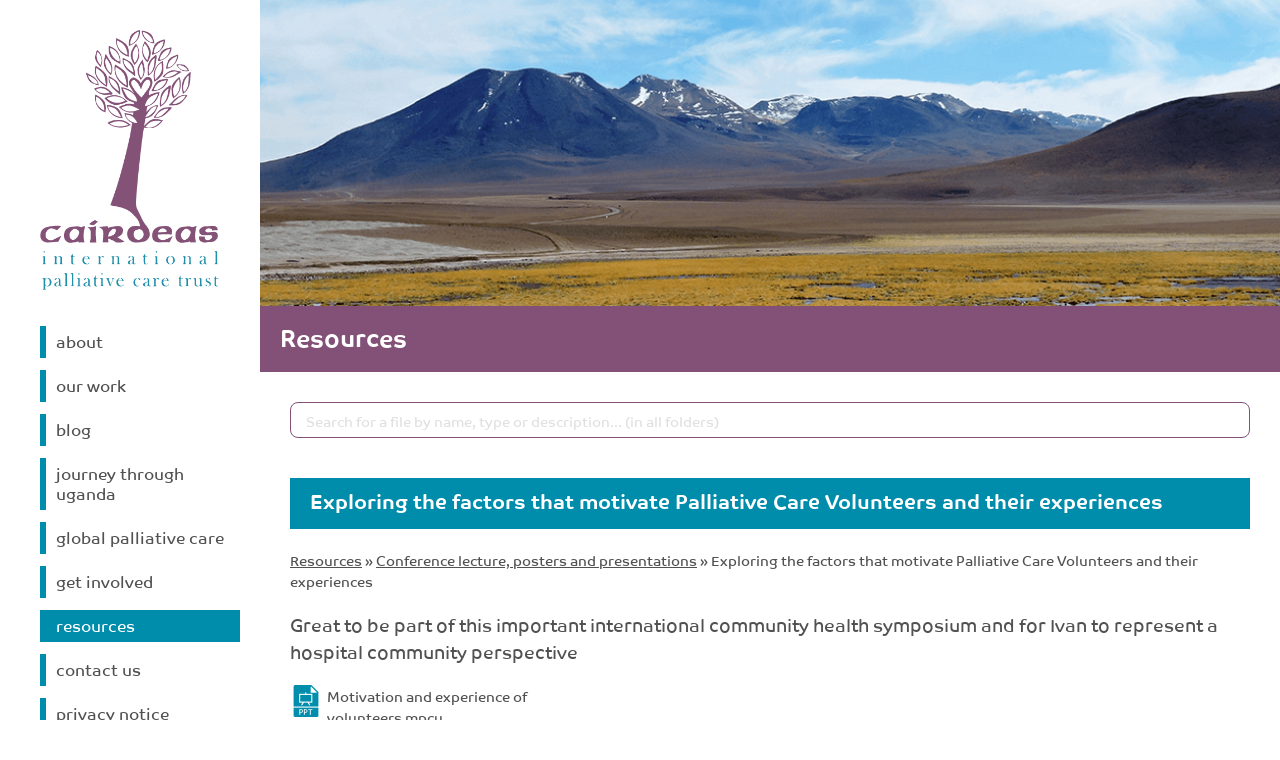

--- FILE ---
content_type: text/html; charset=UTF-8
request_url: https://cairdeas.org.uk/resources/conference-lecture-posters-and-presentations/exploring-the-factors-that-motivate-palliative-care-volunteers-and-their-experiences
body_size: 3328
content:
<!DOCTYPE html>
<html lang="en">
    <head>

        <!-- Basic Page Needs
        ================================================== -->
            <meta charset="utf-8">
            
                <title>Exploring the factors that motivate Palliative Care Volunteers and their experiences - Cairdeas</title>
            
            <meta name="description" content="Cairdeas are a Scottish-based charity which works in partnership with national and international individuals and organisations using a health systems approach to promote and faciliate the provision of high quality palliative care in resource limited settings">
            <meta name="keywords" content="charity, palliative, care, scotland, health, resources, international, global, india, sahara, uganda, education, advocacy, mentorship">
            <meta name="author" content="Dynamic Design UK">

            
        <!-- Mobile Specific
        ================================================== -->
            <meta name="viewport" content="width=device-width, initial-scale=1.0, user-scalable=no">
            <meta name="apple-mobile-web-app-capable" content="yes">
            <meta name="apple-mobile-web-app-status-bar-style" content="black">


        <!-- CSS, JS & FONTS
        ================================================== -->
            <link rel="stylesheet" href="/css/style.css?v1.4">
            <link rel="stylesheet" href="https://use.typekit.net/fbd5sio.css">
            <link rel="stylesheet" href="https://cdn.plyr.io/3.6.4/plyr.css" />
            
            <script src="https://ajax.googleapis.com/ajax/libs/jquery/3.4.1/jquery.min.js" crossorigin="anonymous"></script>
            
    
        <!-- Favicons
        ================================================== -->
            <link rel="apple-touch-icon" sizes="180x180" href="/apple-touch-icon.png?v=2">
            <link rel="icon" type="image/png" sizes="32x32" href="/favicon-32x32.png?v=2">
            <link rel="icon" type="image/png" sizes="16x16" href="/favicon-16x16.png?v=2">
            <link rel="manifest" href="/site.webmanifest?v=2">
            <link rel="mask-icon" href="/safari-pinned-tab.svg?v=2" color="#835077">
            <link rel="shortcut icon" href="/favicon.ico?v=2">
            <meta name="msapplication-TileColor" content="#835077">
            <meta name="theme-color" content="#ffffff">
        

        <!-- Social Media
        ================================================== -->
            <meta property="og:title" content="Cairdeas - Exploring the factors that motivate Palliative Care Volunteers and their experiences">
            <meta property="og:url" content="https://cairdeas.org.uk/resources/conference-lecture-posters-and-presentations/exploring-the-factors-that-motivate-palliative-care-volunteers-and-their-experiences">
            <meta property="og:type" content="website"/>
            <meta property="og:image" content="https://cairdeas.org.uk/images/site/logo-facebook.png">
            <meta property="og:description" content="">

        <!-- Google Analytics
        ================================================== -->
            <script async src="https://www.googletagmanager.com/gtag/js?id=UA-3615168-33"></script>
            <script>
              window.dataLayer = window.dataLayer || [];
              function gtag(){dataLayer.push(arguments);}
              gtag('js', new Date());

              gtag('config', 'UA-3615168-33');
            </script>
            
    </head>

    <body>
        <div id="container">
            <nav id="menu" class="menu">
                <div class="row">
                    <h1 class="hide-for-medium-down logo"><a href="https://cairdeas.org.uk/"><img src="/images/site/logos/logo.png" alt="Cairdeas"></a></h1>

                    <nav class="side-menu clearfix">
                        <ul class="left">
                          <li class="level-1 first"><a href="/about">About</a></li>
<li class="level-1"><a href="/our-work">Our work</a></li>
<li class="level-1"><a href="/blog">Blog</a></li>
<li class="level-1"><a href="/journey-through-uganda">Journey through Uganda</a></li>
<li class="level-1"><a href="/global-palliative-care">Global Palliative Care</a></li>
<li class="level-1"><a href="/get-involved">Get involved</a></li>
<li class="level-1 parent-here"><a href="/resources">Resources</a></li>
<li class="level-1"><a href="/contact-us">Contact us</a></li>
<li class="level-1 last"><a href="/privacy-policy">Privacy Notice</a></li>

                        </ul>

                        <div class="row collapse small-collapse-outer clearboth">
                          <div class="small-4 columns">
                            <a href="https://www.facebook.com/CairdeasIPCT/" target="_blank"><img src="/images/site/social/facebook.png" alt="Facebook"></a>
                          </div>
                          <div class="small-4 columns">
                            <a href="https://twitter.com/CairdeasIPCT" target="_blank"><img src="/images/site/social/twitter.png" alt="Twitter"></a>
                          </div>
                          <div class="small-4 columns">
                            <a href="mailto:operations@cairdeas.org.uk"><img src="/images/site/social/email.png" alt="Email"></a>
                          </div>
                        </div>
                        <p class="center">connect with us</p>

                        <a href="http://eepurl.com/cZYoYP" target="_blank" class="button blue expand">Sign up to our newsletter</a>

                        <a href="/get-involved/donate" class="button orange expand margin-bottom-large">Donate today</a>

                        <img src="/images/site/logos/oscr.jpg" alt="OSCR" class="margin-bottom round-8">

                        <img src="/images/site/logos/the-alliance.png" alt="The Alliance">

                        <div class="terms clearboth">
                          <p>Registered charity: SC037431</p>
                          <p>&copy; <a href="#">Copyright 2025 Cairdeas International Palliative Care Trust</a>.</p>
                          <p>Website designed by<br><a href="https://dynamicdesignuk.com">Dynamic Design UK</a>.</p>
                        </div>
                    </nav>
                </div>
            </nav>
            <main id="panel" class="row">
                <div class="row collapse show-for-medium-down mob-header">
                    <div class="small-8 medium-6 columns">
                        <a href="https://cairdeas.org.uk/"><img src="/images/site/logos/logo-horizontal.png" alt="Cairdeas"></a>
                    </div>
                    <div class="small-4 medium-6 columns">
                        <a href="#" class="slideout-toggle"><img src="/images/site/icons/purple/menu.png" class="menu-icon" alt="menu"></a>
                    </div>
                </div>

                <div class="row collapse">
                    <div class="medium-12 columns">
                        <img src="/images/site/headers/resources.png" alt="header" class="header-image block">
                    </div>
                </div>

                <div id="main" style="overflow-x:hidden">
                    

<script>

    var timeout = null;
    $('#SearchInputBox').on('keyup', function () {
        var that = this;
        if (timeout !== null) {clearTimeout(timeout);}
        timeout = setTimeout(function () {DoSearch($(that).val());}, 1000);
    });

    $(window).on('load', function(){
        $('#search').on('keyup', function() {
            var searchField = $('#search').val();
            if (searchField != "") {
                $('#results').html('<p><b>Results</b></p><p class="smaller purple-font pad-bottom border-bottom border-purple">Loading...</p>');
                if (timeout !== null) {clearTimeout(timeout);}
                timeout = setTimeout(function() {
                    var searchField = $('#search').val();
                    if (searchField != "") {
                        var regex = new RegExp(searchField, "i");
                        var output = '<ul class="large-block-grid-3 medium-block-grid-2 pad-bottom border-bottom border-purple margin-bottom"><p><b>Results</b></p>';
                        var count = 0;
                        $.getJSON('/includes/load-resources', function(data) {
                            $.each(data, function(key, val){
                                if ((val.title.search(regex) != -1) || (val.description.search(regex) != -1) || (val.folder_title.search(regex) != -1) || (val.filetype.search(regex) != -1)) {
                                    output += '<li class="smaller">';
                                    output += '<img src="/images/site/files/' + val.filetype + '.png" class="filetype">';
                                    output += '<p style="padding-left:37px;"><a href="' + val.url + '" class="no-underline">' + val.title + '</a><br><span class="smallest blue-font"><i>' + val.folder_title + '</i></span><br><span class="smallest purple-font"><i>' + val.description + '</i></span></p>';
                                    output += '</li>';
                                    count++;
                                }
                            });
                            if (count == 0) {
                                output += '<p class="smaller purple-font"><i>There were no results found</i></p>';
                            } else {
                                output += '<p class="smaller purple-font clear-both"><i>There were ' + count + ' results found</i></p>';
                            }
                            output += '</ul>';
                            $('#results').html(output);
                        });
                    } else {$('#results').html("");}
                }, 500);
            } else {$('#results').html("");}
        });
        $('#search').on('keydown', function(event) {
            if (event.keyCode == 13) {
                event.preventDefault();
                return false;
            }
        });
    });
</script>

<h2>Resources</h2>
<div class="clearfix pad-half">
    <form role="form" id="search-form" class="purple">
        <input type="input" id="search" class="margin-bottom-large" placeholder="Search for a file by name, type or description... (in all folders)">
    </form>
    <div id="results"></div>

    
        
            <h3>Exploring the factors that motivate Palliative Care Volunteers and their experiences</h3>
            <p class="smaller"><a href="https://cairdeas.org.uk/resources">Resources</a> &raquo; <a href="https://cairdeas.org.uk/resources/conference-lecture-posters-and-presentations">Conference lecture, posters and presentations</a> &raquo; <span class="last">Exploring the factors that motivate Palliative Care Volunteers and their experiences</span></p>
        
        <p>Great to be part of this important international community health symposium and for Ivan to represent a hospital community perspective</p>
    

    <ul class="large-block-grid-3 medium-block-grid-2">
        

        
            <li class="smaller">
                <img src="/images/site/files/pptx.png" class="filetype">
                <p style="padding-left:37px;"><a href="http://s3-eu-west-1.amazonaws.com/cairdeas-files/127/motivation_and_experience_of_volunteers_mpcu.pptx" class="no-underline">Motivation and experience of volunteers mpcu</a><br>
                    <span class="smallest purple-font"><i></i></span></p>
            </li>
        

        
            
        
    </ul>
</div>
                </div>
            </main>
        </div>

        <script src="https://cdnjs.cloudflare.com/ajax/libs/slideout/1.0.1/slideout.min.js" crossorigin="anonymous"></script>
        <script src="https://cdn.plyr.io/3.6.4/plyr.js"></script>
        <script>
            const players = Plyr.setup('.videoplayer');
        </script>
        <script src="/js/cycle.js?v1"></script>

        <script>
            window.onload = function() {
              var slideout = new Slideout({
                'panel': document.getElementById('panel'),
                'menu': document.getElementById('menu'),
                'side': 'right'
              });

              $('.slideout-toggle').click(function() {
                slideout.toggle();
                return false;
              });

              $(window).resize(function() {slideout.close();});

              $('.menu').click(function(eve) {
                if (eve.target.nodeName === 'A') {slideout.close();}
              });
            };
        </script>

        

    </body>
</html>

--- FILE ---
content_type: text/css
request_url: https://cairdeas.org.uk/css/style.css?v1.4
body_size: 10957
content:
meta.foundation-version{font-family:"/5.3.1/"}meta.foundation-mq-small{font-family:"/only screen/";width:0}meta.foundation-mq-medium{font-family:"/only screen and (min-width:40.063em)/";width:40.063em}meta.foundation-mq-large{font-family:"/only screen and (min-width:64.063em)/";width:64.063em}meta.foundation-mq-xlarge{font-family:"/only screen and (min-width:90.063em)/";width:90.063em}meta.foundation-mq-xxlarge{font-family:"/only screen and (min-width:120.063em)/";width:120.063em}meta.foundation-data-attribute-namespace{font-family:false}a,abbr,address,blockquote,body,caption,cite,code,dd,del,dfn,div,dl,dt,em,fieldset,form,h1,h2,h3,h4,h5,h6,html,iframe,img,ins,label,legend,li,object,ol,p,pre,q,small,span,strong,sub,sup,table,tbody,td,tfoot,th,thead,tr,ul{border:0;margin:0;padding:0}article,aside,figcaption,figure,figure img,footer,header,hgroup,nav,object,section,video{display:block}a img{border:0}figure{position:relative}figure img{width:100%}body,html{height:100%}*,:after,:before{-moz-box-sizing:border-box;-webkit-box-sizing:border-box;box-sizing:border-box}.clearfix:after,.clearfix:before{content:" ";display:table}.clearfix:after{clear:both}.row{width:100%;margin-left:auto;margin-right:auto;margin-top:0;margin-bottom:0}.row:after,.row:before{content:" ";display:table}.row:after{clear:both}.row.collapse>.column,.row.collapse>.columns{padding-left:0;padding-right:0}.row.collapse .row{margin-left:0;margin-right:0}.row .row{width:auto;margin-left:-.9375em;margin-right:-.9375em;margin-top:0;margin-bottom:0;max-width:none}.row .row:after,.row .row:before{content:" ";display:table}.row .row:after{clear:both}.row .row.collapse{width:auto;margin:0;max-width:none}.row .row.collapse:after,.row .row.collapse:before{content:" ";display:table}.row .row.collapse:after{clear:both}.column,.columns{padding-left:.9375em;padding-right:.9375em;width:100%;float:left}@media only screen{.small-hide{display:none}.column.small-centered,.columns.small-centered{margin-left:auto;margin-right:auto;float:none!important}.column.small-uncentered,.columns.small-uncentered{margin-left:0;margin-right:0;float:left!important}.column.small-uncentered.opposite,.columns.small-uncentered.opposite{float:right}.row.collapse.small-collapse-outer{margin-left:-.9375em;margin-right:-.9375em}.row.collapse.small-collapse-outer>.column,.row.collapse.small-collapse-outer>.columns{padding-left:.9375em;padding-right:.9375em}.small-push-0{position:relative;left:0;right:auto}.small-pull-0{position:relative;right:0;left:auto}.small-push-1{position:relative;left:8.33333%;right:auto}.small-pull-1{position:relative;right:8.33333%;left:auto}.small-push-2{position:relative;left:16.66667%;right:auto}.small-pull-2{position:relative;right:16.66667%;left:auto}.small-push-3{position:relative;left:25%;right:auto}.small-pull-3{position:relative;right:25%;left:auto}.small-push-4{position:relative;left:33.33333%;right:auto}.small-pull-4{position:relative;right:33.33333%;left:auto}.small-push-5{position:relative;left:41.66667%;right:auto}.small-pull-5{position:relative;right:41.66667%;left:auto}.small-push-6{position:relative;left:50%;right:auto}.small-pull-6{position:relative;right:50%;left:auto}.small-push-7{position:relative;left:58.33333%;right:auto}.small-pull-7{position:relative;right:58.33333%;left:auto}.small-push-8{position:relative;left:66.66667%;right:auto}.small-pull-8{position:relative;right:66.66667%;left:auto}.small-push-9{position:relative;left:75%;right:auto}.small-pull-9{position:relative;right:75%;left:auto}.small-push-10{position:relative;left:83.33333%;right:auto}.small-pull-10{position:relative;right:83.33333%;left:auto}.small-push-11{position:relative;left:91.66667%;right:auto}.small-pull-11{position:relative;right:91.66667%;left:auto}.column,.columns{position:relative;padding-left:.9375em;padding-right:.9375em;float:left}.small-1{width:8.33333%}.small-2{width:16.66667%}.small-3{width:25%}.small-4{width:33.33333%}.small-5{width:41.66667%}.small-6{width:50%}.small-7{width:58.33333%}.small-8{width:66.66667%}.small-9{width:75%}.small-10{width:83.33333%}.small-11{width:91.66667%}.small-12{width:100%}[class*=column]+[class*=column]:last-child{float:right}[class*=column]+[class*=column].end{float:left}.small-offset-0{margin-left:0!important}.small-offset-1{margin-left:8.33333%!important}.small-offset-2{margin-left:16.66667%!important}.small-offset-3{margin-left:25%!important}.small-offset-4{margin-left:33.33333%!important}.small-offset-5{margin-left:41.66667%!important}.small-offset-6{margin-left:50%!important}.small-offset-7{margin-left:58.33333%!important}.small-offset-8{margin-left:66.66667%!important}.small-offset-9{margin-left:75%!important}.small-offset-10{margin-left:83.33333%!important}.small-offset-11{margin-left:91.66667%!important}.small-reset-order{margin-left:0;margin-right:0;left:auto;right:auto;float:left}}@media only screen and (min-width:40.063em){.small-hide{display:inline}.medium-hide{display:none}.column.medium-centered,.columns.medium-centered{margin-left:auto;margin-right:auto;float:none!important}.column.medium-uncentered,.columns.medium-uncentered{margin-left:0;margin-right:0;float:left!important}.column.medium-uncentered.opposite,.columns.medium-uncentered.opposite{float:right}.row.collapse.medium-collapse-outer{margin-left:-.9375em;margin-right:-.9375em}.row.collapse.medium-collapse-outer>.column,.row.collapse.medium-collapse-outer>.columns{padding-left:.9375em;padding-right:.9375em}.medium-push-0{position:relative;left:0;right:auto}.medium-pull-0{position:relative;right:0;left:auto}.medium-push-1{position:relative;left:8.33333%;right:auto}.medium-pull-1{position:relative;right:8.33333%;left:auto}.medium-push-2{position:relative;left:16.66667%;right:auto}.medium-pull-2{position:relative;right:16.66667%;left:auto}.medium-push-3{position:relative;left:25%;right:auto}.medium-pull-3{position:relative;right:25%;left:auto}.medium-push-4{position:relative;left:33.33333%;right:auto}.medium-pull-4{position:relative;right:33.33333%;left:auto}.medium-push-5{position:relative;left:41.66667%;right:auto}.medium-pull-5{position:relative;right:41.66667%;left:auto}.medium-push-6{position:relative;left:50%;right:auto}.medium-pull-6{position:relative;right:50%;left:auto}.medium-push-7{position:relative;left:58.33333%;right:auto}.medium-pull-7{position:relative;right:58.33333%;left:auto}.medium-push-8{position:relative;left:66.66667%;right:auto}.medium-pull-8{position:relative;right:66.66667%;left:auto}.medium-push-9{position:relative;left:75%;right:auto}.medium-pull-9{position:relative;right:75%;left:auto}.medium-push-10{position:relative;left:83.33333%;right:auto}.medium-pull-10{position:relative;right:83.33333%;left:auto}.medium-push-11{position:relative;left:91.66667%;right:auto}.medium-pull-11{position:relative;right:91.66667%;left:auto}.column,.columns{position:relative;padding-left:.9375em;padding-right:.9375em;float:left}.medium-1{width:8.33333%}.medium-2{width:16.66667%}.medium-3{width:25%}.medium-4{width:33.33333%}.medium-5{width:41.66667%}.medium-6{width:50%}.medium-7{width:58.33333%}.medium-8{width:66.66667%}.medium-9{width:75%}.medium-10{width:83.33333%}.medium-11{width:91.66667%}.medium-12{width:100%}[class*=column]+[class*=column]:last-child{float:right}[class*=column]+[class*=column].end{float:left}.medium-offset-0{margin-left:0!important}.medium-offset-1{margin-left:8.33333%!important}.medium-offset-2{margin-left:16.66667%!important}.medium-offset-3{margin-left:25%!important}.medium-offset-4{margin-left:33.33333%!important}.medium-offset-5{margin-left:41.66667%!important}.medium-offset-6{margin-left:50%!important}.medium-offset-7{margin-left:58.33333%!important}.medium-offset-8{margin-left:66.66667%!important}.medium-offset-9{margin-left:75%!important}.medium-offset-10{margin-left:83.33333%!important}.medium-offset-11{margin-left:91.66667%!important}.medium-reset-order{margin-left:0;margin-right:0;left:auto;right:auto;float:left}.push-0{position:relative;left:0;right:auto}.pull-0{position:relative;right:0;left:auto}.push-1{position:relative;left:8.33333%;right:auto}.pull-1{position:relative;right:8.33333%;left:auto}.push-2{position:relative;left:16.66667%;right:auto}.pull-2{position:relative;right:16.66667%;left:auto}.push-3{position:relative;left:25%;right:auto}.pull-3{position:relative;right:25%;left:auto}.push-4{position:relative;left:33.33333%;right:auto}.pull-4{position:relative;right:33.33333%;left:auto}.push-5{position:relative;left:41.66667%;right:auto}.pull-5{position:relative;right:41.66667%;left:auto}.push-6{position:relative;left:50%;right:auto}.pull-6{position:relative;right:50%;left:auto}.push-7{position:relative;left:58.33333%;right:auto}.pull-7{position:relative;right:58.33333%;left:auto}.push-8{position:relative;left:66.66667%;right:auto}.pull-8{position:relative;right:66.66667%;left:auto}.push-9{position:relative;left:75%;right:auto}.pull-9{position:relative;right:75%;left:auto}.push-10{position:relative;left:83.33333%;right:auto}.pull-10{position:relative;right:83.33333%;left:auto}.push-11{position:relative;left:91.66667%;right:auto}.pull-11{position:relative;right:91.66667%;left:auto}}@media only screen and (min-width:64.063em){.small-hide{display:inline}.medium-hide{display:inline}.large-hide{display:none}.column.large-centered,.columns.large-centered{margin-left:auto;margin-right:auto;float:none!important}.column.large-uncentered,.columns.large-uncentered{margin-left:0;margin-right:0;float:left!important}.column.large-uncentered.opposite,.columns.large-uncentered.opposite{float:right}.row.collapse.large-collapse-outer{margin-left:-.9375em;margin-right:-.9375em}.row.collapse.large-collapse-outer>.column,.row.collapse.large-collapse-outer>.columns{padding-left:.9375em;padding-right:.9375em}.large-push-0{position:relative;left:0;right:auto}.large-pull-0{position:relative;right:0;left:auto}.large-push-1{position:relative;left:8.33333%;right:auto}.large-pull-1{position:relative;right:8.33333%;left:auto}.large-push-2{position:relative;left:16.66667%;right:auto}.large-pull-2{position:relative;right:16.66667%;left:auto}.large-push-3{position:relative;left:25%;right:auto}.large-pull-3{position:relative;right:25%;left:auto}.large-push-4{position:relative;left:33.33333%;right:auto}.large-pull-4{position:relative;right:33.33333%;left:auto}.large-push-5{position:relative;left:41.66667%;right:auto}.large-pull-5{position:relative;right:41.66667%;left:auto}.large-push-6{position:relative;left:50%;right:auto}.large-pull-6{position:relative;right:50%;left:auto}.large-push-7{position:relative;left:58.33333%;right:auto}.large-pull-7{position:relative;right:58.33333%;left:auto}.large-push-8{position:relative;left:66.66667%;right:auto}.large-pull-8{position:relative;right:66.66667%;left:auto}.large-push-9{position:relative;left:75%;right:auto}.large-pull-9{position:relative;right:75%;left:auto}.large-push-10{position:relative;left:83.33333%;right:auto}.large-pull-10{position:relative;right:83.33333%;left:auto}.large-push-11{position:relative;left:91.66667%;right:auto}.large-pull-11{position:relative;right:91.66667%;left:auto}.column,.columns{position:relative;padding-left:.9375em;padding-right:.9375em;float:left}.large-1{width:8.33333%}.large-2{width:16.66667%}.large-3{width:25%}.large-4{width:33.33333%}.large-5{width:41.66667%}.large-6{width:50%}.large-7{width:58.33333%}.large-8{width:66.66667%}.large-9{width:75%}.large-10{width:83.33333%}.large-11{width:91.66667%}.large-12{width:100%}[class*=column]+[class*=column]:last-child{float:right}[class*=column]+[class*=column].end{float:left}.large-offset-0{margin-left:0!important}.large-offset-05{margin-left:4.166665%!important}.large-offset-1{margin-left:8.33333%!important}.large-offset-2{margin-left:16.66667%!important}.large-offset-3{margin-left:25%!important}.large-offset-4{margin-left:33.33333%!important}.large-offset-5{margin-left:41.66667%!important}.large-offset-6{margin-left:50%!important}.large-offset-7{margin-left:58.33333%!important}.large-offset-8{margin-left:66.66667%!important}.large-offset-9{margin-left:75%!important}.large-offset-10{margin-left:83.33333%!important}.large-offset-11{margin-left:91.66667%!important}.large-reset-order{margin-left:0;margin-right:0;left:auto;right:auto;float:left}.push-0{position:relative;left:0;right:auto}.pull-0{position:relative;right:0;left:auto}.push-1{position:relative;left:8.33333%;right:auto}.pull-1{position:relative;right:8.33333%;left:auto}.push-2{position:relative;left:16.66667%;right:auto}.pull-2{position:relative;right:16.66667%;left:auto}.push-3{position:relative;left:25%;right:auto}.pull-3{position:relative;right:25%;left:auto}.push-4{position:relative;left:33.33333%;right:auto}.pull-4{position:relative;right:33.33333%;left:auto}.push-5{position:relative;left:41.66667%;right:auto}.pull-5{position:relative;right:41.66667%;left:auto}.push-6{position:relative;left:50%;right:auto}.pull-6{position:relative;right:50%;left:auto}.push-7{position:relative;left:58.33333%;right:auto}.pull-7{position:relative;right:58.33333%;left:auto}.push-8{position:relative;left:66.66667%;right:auto}.pull-8{position:relative;right:66.66667%;left:auto}.push-9{position:relative;left:75%;right:auto}.pull-9{position:relative;right:75%;left:auto}.push-10{position:relative;left:83.33333%;right:auto}.pull-10{position:relative;right:83.33333%;left:auto}.push-11{position:relative;left:91.66667%;right:auto}.pull-11{position:relative;right:91.66667%;left:auto}}[class*=block-grid-]{display:block;padding:0;margin:0!important}[class*=block-grid-]:after,[class*=block-grid-]:before{content:" ";display:table}[class*=block-grid-]:after{clear:both}[class*=block-grid-] li{display:block;height:auto;float:left;padding:0 .9375em 0;margin-bottom:0}@media only screen{.small-block-grid-1 li{width:100%;list-style:none}.small-block-grid-1 li:nth-of-type(n){clear:none}.small-block-grid-1 li:nth-of-type(1n+1){clear:both}.small-block-grid-1 li:nth-child(1n){padding-left:0;padding-right:0}.small-block-grid-2 li{width:50%;list-style:none}.small-block-grid-2 li:nth-of-type(n){clear:none}.small-block-grid-2 li:nth-of-type(2n+1){clear:both}.small-block-grid-2 li:nth-child(2n+1){padding-left:0;padding-right:.9375em}.small-block-grid-2 li:nth-child(2n){padding-left:.9375em;padding-right:0}.small-block-grid-3 li{width:33.33333%;list-style:none}.small-block-grid-3 li:nth-of-type(n){clear:none}.small-block-grid-3 li:nth-of-type(3n+1){clear:both}.small-block-grid-3 li:nth-child(3n+1){padding-left:0;padding-right:1.25em}.small-block-grid-3 li:nth-child(3n+2){padding-left:.625em;padding-right:.625em}.small-block-grid-3 li:nth-child(3n){padding-left:1.25em;padding-right:0}.small-block-grid-4 li{width:25%;list-style:none}.small-block-grid-4 li:nth-of-type(n){clear:none}.small-block-grid-4 li:nth-of-type(4n+1){clear:both}.small-block-grid-4 li:nth-child(4n+1){padding-left:0;padding-right:1.40625em}.small-block-grid-4 li:nth-child(4n+2){padding-left:.46875em;padding-right:.9375em}.small-block-grid-4 li:nth-child(4n+3){padding-left:.9375em;padding-right:.46875em}.small-block-grid-4 li:nth-child(4n){padding-left:1.40625em;padding-right:0}.small-block-grid-5 li{width:20%;list-style:none}.small-block-grid-5 li:nth-of-type(n){clear:none}.small-block-grid-5 li:nth-of-type(5n+1){clear:both}.small-block-grid-5 li:nth-child(5n+1){padding-left:0;padding-right:1.5em}.small-block-grid-5 li:nth-child(5n+2){padding-left:.375em;padding-right:1.125em}.small-block-grid-5 li:nth-child(5n+3){padding-left:.75em;padding-right:.75em}.small-block-grid-5 li:nth-child(5n+4){padding-left:1.125em;padding-right:.375em}.small-block-grid-5 li:nth-child(5n){padding-left:1.5em;padding-right:0}.small-block-grid-6 li{width:16.66667%;list-style:none}.small-block-grid-6 li:nth-of-type(n){clear:none}.small-block-grid-6 li:nth-of-type(6n+1){clear:both}.small-block-grid-6 li:nth-child(6n+1){padding-left:0;padding-right:1.5625em}.small-block-grid-6 li:nth-child(6n+2){padding-left:.3125em;padding-right:1.25em}.small-block-grid-6 li:nth-child(6n+3){padding-left:.625em;padding-right:.9375em}.small-block-grid-6 li:nth-child(6n+4){padding-left:.9375em;padding-right:.625em}.small-block-grid-6 li:nth-child(6n+5){padding-left:1.25em;padding-right:.3125em}.small-block-grid-6 li:nth-child(6n){padding-left:1.5625em;padding-right:0}.small-block-grid-7 li{width:14.28571%;list-style:none}.small-block-grid-7 li:nth-of-type(n){clear:none}.small-block-grid-7 li:nth-of-type(7n+1){clear:both}.small-block-grid-7 li:nth-child(7n+1){padding-left:0;padding-right:1.60714em}.small-block-grid-7 li:nth-child(7n+2){padding-left:.26786em;padding-right:1.33929em}.small-block-grid-7 li:nth-child(7n+3){padding-left:.53571em;padding-right:1.07143em}.small-block-grid-7 li:nth-child(7n+4){padding-left:.80357em;padding-right:.80357em}.small-block-grid-7 li:nth-child(7n+5){padding-left:1.07143em;padding-right:.53571em}.small-block-grid-7 li:nth-child(7n+6){padding-left:1.33929em;padding-right:.26786em}.small-block-grid-7 li:nth-child(7n){padding-left:1.60714em;padding-right:0}.small-block-grid-8 li{width:12.5%;list-style:none}.small-block-grid-8 li:nth-of-type(n){clear:none}.small-block-grid-8 li:nth-of-type(8n+1){clear:both}.small-block-grid-8 li:nth-child(8n+1){padding-left:0;padding-right:1.64063em}.small-block-grid-8 li:nth-child(8n+2){padding-left:.23438em;padding-right:1.40625em}.small-block-grid-8 li:nth-child(8n+3){padding-left:.46875em;padding-right:1.17188em}.small-block-grid-8 li:nth-child(8n+4){padding-left:.70313em;padding-right:.9375em}.small-block-grid-8 li:nth-child(8n+5){padding-left:.9375em;padding-right:.70313em}.small-block-grid-8 li:nth-child(8n+6){padding-left:1.17188em;padding-right:.46875em}.small-block-grid-8 li:nth-child(8n+7){padding-left:1.40625em;padding-right:.23438em}.small-block-grid-8 li:nth-child(8n){padding-left:1.64063em;padding-right:0}.small-block-grid-9 li{width:11.11111%;list-style:none}.small-block-grid-9 li:nth-of-type(n){clear:none}.small-block-grid-9 li:nth-of-type(9n+1){clear:both}.small-block-grid-9 li:nth-child(9n+1){padding-left:0;padding-right:1.66667em}.small-block-grid-9 li:nth-child(9n+2){padding-left:.20833em;padding-right:1.45833em}.small-block-grid-9 li:nth-child(9n+3){padding-left:.41667em;padding-right:1.25em}.small-block-grid-9 li:nth-child(9n+4){padding-left:.625em;padding-right:1.04167em}.small-block-grid-9 li:nth-child(9n+5){padding-left:.83333em;padding-right:.83333em}.small-block-grid-9 li:nth-child(9n+6){padding-left:1.04167em;padding-right:.625em}.small-block-grid-9 li:nth-child(9n+7){padding-left:1.25em;padding-right:.41667em}.small-block-grid-9 li:nth-child(9n+8){padding-left:1.45833em;padding-right:.20833em}.small-block-grid-9 li:nth-child(9n){padding-left:1.66667em;padding-right:0}.small-block-grid-10 li{width:10%;list-style:none}.small-block-grid-10 li:nth-of-type(n){clear:none}.small-block-grid-10 li:nth-of-type(10n+1){clear:both}.small-block-grid-10 li:nth-child(10n+1){padding-left:0;padding-right:1.6875em}.small-block-grid-10 li:nth-child(10n+2){padding-left:.1875em;padding-right:1.5em}.small-block-grid-10 li:nth-child(10n+3){padding-left:.375em;padding-right:1.3125em}.small-block-grid-10 li:nth-child(10n+4){padding-left:.5625em;padding-right:1.125em}.small-block-grid-10 li:nth-child(10n+5){padding-left:.75em;padding-right:.9375em}.small-block-grid-10 li:nth-child(10n+6){padding-left:.9375em;padding-right:.75em}.small-block-grid-10 li:nth-child(10n+7){padding-left:1.125em;padding-right:.5625em}.small-block-grid-10 li:nth-child(10n+8){padding-left:1.3125em;padding-right:.375em}.small-block-grid-10 li:nth-child(10n+9){padding-left:1.5em;padding-right:.1875em}.small-block-grid-10 li:nth-child(10n){padding-left:1.6875em;padding-right:0}.small-block-grid-11 li{width:9.09091%;list-style:none}.small-block-grid-11 li:nth-of-type(n){clear:none}.small-block-grid-11 li:nth-of-type(11n+1){clear:both}.small-block-grid-11 li:nth-child(11n+1){padding-left:0;padding-right:1.70455em}.small-block-grid-11 li:nth-child(11n+2){padding-left:.17045em;padding-right:1.53409em}.small-block-grid-11 li:nth-child(11n+3){padding-left:.34091em;padding-right:1.36364em}.small-block-grid-11 li:nth-child(11n+4){padding-left:.51136em;padding-right:1.19318em}.small-block-grid-11 li:nth-child(11n+5){padding-left:.68182em;padding-right:1.02273em}.small-block-grid-11 li:nth-child(11n+6){padding-left:.85227em;padding-right:.85227em}.small-block-grid-11 li:nth-child(11n+7){padding-left:1.02273em;padding-right:.68182em}.small-block-grid-11 li:nth-child(11n+8){padding-left:1.19318em;padding-right:.51136em}.small-block-grid-11 li:nth-child(11n+9){padding-left:1.36364em;padding-right:.34091em}.small-block-grid-11 li:nth-child(11n+10){padding-left:1.53409em;padding-right:.17045em}.small-block-grid-11 li:nth-child(11n){padding-left:1.70455em;padding-right:0}.small-block-grid-12 li{width:8.33333%;list-style:none}.small-block-grid-12 li:nth-of-type(n){clear:none}.small-block-grid-12 li:nth-of-type(12n+1){clear:both}.small-block-grid-12 li:nth-child(12n+1){padding-left:0;padding-right:1.71875em}.small-block-grid-12 li:nth-child(12n+2){padding-left:.15625em;padding-right:1.5625em}.small-block-grid-12 li:nth-child(12n+3){padding-left:.3125em;padding-right:1.40625em}.small-block-grid-12 li:nth-child(12n+4){padding-left:.46875em;padding-right:1.25em}.small-block-grid-12 li:nth-child(12n+5){padding-left:.625em;padding-right:1.09375em}.small-block-grid-12 li:nth-child(12n+6){padding-left:.78125em;padding-right:.9375em}.small-block-grid-12 li:nth-child(12n+7){padding-left:.9375em;padding-right:.78125em}.small-block-grid-12 li:nth-child(12n+8){padding-left:1.09375em;padding-right:.625em}.small-block-grid-12 li:nth-child(12n+9){padding-left:1.25em;padding-right:.46875em}.small-block-grid-12 li:nth-child(12n+10){padding-left:1.40625em;padding-right:.3125em}.small-block-grid-12 li:nth-child(12n+11){padding-left:1.5625em;padding-right:.15625em}.small-block-grid-12 li:nth-child(12n){padding-left:1.71875em;padding-right:0}}@media only screen and (min-width:40.063em){.medium-block-grid-1 li{width:100%;list-style:none}.medium-block-grid-1 li:nth-of-type(n){clear:none}.medium-block-grid-1 li:nth-of-type(1n+1){clear:both}.medium-block-grid-1 li:nth-child(1n){padding-left:0;padding-right:0}.medium-block-grid-2 li{width:50%;list-style:none}.medium-block-grid-2 li:nth-of-type(n){clear:none}.medium-block-grid-2 li:nth-of-type(2n+1){clear:both}.medium-block-grid-2 li:nth-child(2n+1){padding-left:0;padding-right:.9375em}.medium-block-grid-2 li:nth-child(2n){padding-left:.9375em;padding-right:0}.medium-block-grid-3 li{width:33.33333%;list-style:none}.medium-block-grid-3 li:nth-of-type(n){clear:none}.medium-block-grid-3 li:nth-of-type(3n+1){clear:both}.medium-block-grid-3 li:nth-child(3n+1){padding-left:0;padding-right:1.25em}.medium-block-grid-3 li:nth-child(3n+2){padding-left:.625em;padding-right:.625em}.medium-block-grid-3 li:nth-child(3n){padding-left:1.25em;padding-right:0}.medium-block-grid-4 li{width:25%;list-style:none}.medium-block-grid-4 li:nth-of-type(n){clear:none}.medium-block-grid-4 li:nth-of-type(4n+1){clear:both}.medium-block-grid-4 li:nth-child(4n+1){padding-left:0;padding-right:1.40625em}.medium-block-grid-4 li:nth-child(4n+2){padding-left:.46875em;padding-right:.9375em}.medium-block-grid-4 li:nth-child(4n+3){padding-left:.9375em;padding-right:.46875em}.medium-block-grid-4 li:nth-child(4n){padding-left:1.40625em;padding-right:0}.medium-block-grid-5 li{width:20%;list-style:none}.medium-block-grid-5 li:nth-of-type(n){clear:none}.medium-block-grid-5 li:nth-of-type(5n+1){clear:both}.medium-block-grid-5 li:nth-child(5n+1){padding-left:0;padding-right:1.5em}.medium-block-grid-5 li:nth-child(5n+2){padding-left:.375em;padding-right:1.125em}.medium-block-grid-5 li:nth-child(5n+3){padding-left:.75em;padding-right:.75em}.medium-block-grid-5 li:nth-child(5n+4){padding-left:1.125em;padding-right:.375em}.medium-block-grid-5 li:nth-child(5n){padding-left:1.5em;padding-right:0}.medium-block-grid-6 li{width:16.66667%;list-style:none}.medium-block-grid-6 li:nth-of-type(n){clear:none}.medium-block-grid-6 li:nth-of-type(6n+1){clear:both}.medium-block-grid-6 li:nth-child(6n+1){padding-left:0;padding-right:1.5625em}.medium-block-grid-6 li:nth-child(6n+2){padding-left:.3125em;padding-right:1.25em}.medium-block-grid-6 li:nth-child(6n+3){padding-left:.625em;padding-right:.9375em}.medium-block-grid-6 li:nth-child(6n+4){padding-left:.9375em;padding-right:.625em}.medium-block-grid-6 li:nth-child(6n+5){padding-left:1.25em;padding-right:.3125em}.medium-block-grid-6 li:nth-child(6n){padding-left:1.5625em;padding-right:0}.medium-block-grid-7 li{width:14.28571%;list-style:none}.medium-block-grid-7 li:nth-of-type(n){clear:none}.medium-block-grid-7 li:nth-of-type(7n+1){clear:both}.medium-block-grid-7 li:nth-child(7n+1){padding-left:0;padding-right:1.60714em}.medium-block-grid-7 li:nth-child(7n+2){padding-left:.26786em;padding-right:1.33929em}.medium-block-grid-7 li:nth-child(7n+3){padding-left:.53571em;padding-right:1.07143em}.medium-block-grid-7 li:nth-child(7n+4){padding-left:.80357em;padding-right:.80357em}.medium-block-grid-7 li:nth-child(7n+5){padding-left:1.07143em;padding-right:.53571em}.medium-block-grid-7 li:nth-child(7n+6){padding-left:1.33929em;padding-right:.26786em}.medium-block-grid-7 li:nth-child(7n){padding-left:1.60714em;padding-right:0}.medium-block-grid-8 li{width:12.5%;list-style:none}.medium-block-grid-8 li:nth-of-type(n){clear:none}.medium-block-grid-8 li:nth-of-type(8n+1){clear:both}.medium-block-grid-8 li:nth-child(8n+1){padding-left:0;padding-right:1.64063em}.medium-block-grid-8 li:nth-child(8n+2){padding-left:.23438em;padding-right:1.40625em}.medium-block-grid-8 li:nth-child(8n+3){padding-left:.46875em;padding-right:1.17188em}.medium-block-grid-8 li:nth-child(8n+4){padding-left:.70313em;padding-right:.9375em}.medium-block-grid-8 li:nth-child(8n+5){padding-left:.9375em;padding-right:.70313em}.medium-block-grid-8 li:nth-child(8n+6){padding-left:1.17188em;padding-right:.46875em}.medium-block-grid-8 li:nth-child(8n+7){padding-left:1.40625em;padding-right:.23438em}.medium-block-grid-8 li:nth-child(8n){padding-left:1.64063em;padding-right:0}.medium-block-grid-9 li{width:11.11111%;list-style:none}.medium-block-grid-9 li:nth-of-type(n){clear:none}.medium-block-grid-9 li:nth-of-type(9n+1){clear:both}.medium-block-grid-9 li:nth-child(9n+1){padding-left:0;padding-right:1.66667em}.medium-block-grid-9 li:nth-child(9n+2){padding-left:.20833em;padding-right:1.45833em}.medium-block-grid-9 li:nth-child(9n+3){padding-left:.41667em;padding-right:1.25em}.medium-block-grid-9 li:nth-child(9n+4){padding-left:.625em;padding-right:1.04167em}.medium-block-grid-9 li:nth-child(9n+5){padding-left:.83333em;padding-right:.83333em}.medium-block-grid-9 li:nth-child(9n+6){padding-left:1.04167em;padding-right:.625em}.medium-block-grid-9 li:nth-child(9n+7){padding-left:1.25em;padding-right:.41667em}.medium-block-grid-9 li:nth-child(9n+8){padding-left:1.45833em;padding-right:.20833em}.medium-block-grid-9 li:nth-child(9n){padding-left:1.66667em;padding-right:0}.medium-block-grid-10 li{width:10%;list-style:none}.medium-block-grid-10 li:nth-of-type(n){clear:none}.medium-block-grid-10 li:nth-of-type(10n+1){clear:both}.medium-block-grid-10 li:nth-child(10n+1){padding-left:0;padding-right:1.6875em}.medium-block-grid-10 li:nth-child(10n+2){padding-left:.1875em;padding-right:1.5em}.medium-block-grid-10 li:nth-child(10n+3){padding-left:.375em;padding-right:1.3125em}.medium-block-grid-10 li:nth-child(10n+4){padding-left:.5625em;padding-right:1.125em}.medium-block-grid-10 li:nth-child(10n+5){padding-left:.75em;padding-right:.9375em}.medium-block-grid-10 li:nth-child(10n+6){padding-left:.9375em;padding-right:.75em}.medium-block-grid-10 li:nth-child(10n+7){padding-left:1.125em;padding-right:.5625em}.medium-block-grid-10 li:nth-child(10n+8){padding-left:1.3125em;padding-right:.375em}.medium-block-grid-10 li:nth-child(10n+9){padding-left:1.5em;padding-right:.1875em}.medium-block-grid-10 li:nth-child(10n){padding-left:1.6875em;padding-right:0}.medium-block-grid-11 li{width:9.09091%;list-style:none}.medium-block-grid-11 li:nth-of-type(n){clear:none}.medium-block-grid-11 li:nth-of-type(11n+1){clear:both}.medium-block-grid-11 li:nth-child(11n+1){padding-left:0;padding-right:1.70455em}.medium-block-grid-11 li:nth-child(11n+2){padding-left:.17045em;padding-right:1.53409em}.medium-block-grid-11 li:nth-child(11n+3){padding-left:.34091em;padding-right:1.36364em}.medium-block-grid-11 li:nth-child(11n+4){padding-left:.51136em;padding-right:1.19318em}.medium-block-grid-11 li:nth-child(11n+5){padding-left:.68182em;padding-right:1.02273em}.medium-block-grid-11 li:nth-child(11n+6){padding-left:.85227em;padding-right:.85227em}.medium-block-grid-11 li:nth-child(11n+7){padding-left:1.02273em;padding-right:.68182em}.medium-block-grid-11 li:nth-child(11n+8){padding-left:1.19318em;padding-right:.51136em}.medium-block-grid-11 li:nth-child(11n+9){padding-left:1.36364em;padding-right:.34091em}.medium-block-grid-11 li:nth-child(11n+10){padding-left:1.53409em;padding-right:.17045em}.medium-block-grid-11 li:nth-child(11n){padding-left:1.70455em;padding-right:0}.medium-block-grid-12 li{width:8.33333%;list-style:none}.medium-block-grid-12 li:nth-of-type(n){clear:none}.medium-block-grid-12 li:nth-of-type(12n+1){clear:both}.medium-block-grid-12 li:nth-child(12n+1){padding-left:0;padding-right:1.71875em}.medium-block-grid-12 li:nth-child(12n+2){padding-left:.15625em;padding-right:1.5625em}.medium-block-grid-12 li:nth-child(12n+3){padding-left:.3125em;padding-right:1.40625em}.medium-block-grid-12 li:nth-child(12n+4){padding-left:.46875em;padding-right:1.25em}.medium-block-grid-12 li:nth-child(12n+5){padding-left:.625em;padding-right:1.09375em}.medium-block-grid-12 li:nth-child(12n+6){padding-left:.78125em;padding-right:.9375em}.medium-block-grid-12 li:nth-child(12n+7){padding-left:.9375em;padding-right:.78125em}.medium-block-grid-12 li:nth-child(12n+8){padding-left:1.09375em;padding-right:.625em}.medium-block-grid-12 li:nth-child(12n+9){padding-left:1.25em;padding-right:.46875em}.medium-block-grid-12 li:nth-child(12n+10){padding-left:1.40625em;padding-right:.3125em}.medium-block-grid-12 li:nth-child(12n+11){padding-left:1.5625em;padding-right:.15625em}.medium-block-grid-12 li:nth-child(12n){padding-left:1.71875em;padding-right:0}}@media only screen and (min-width:64.063em){.large-block-grid-1 li{width:100%;list-style:none}.large-block-grid-1 li:nth-of-type(n){clear:none}.large-block-grid-1 li:nth-of-type(1n+1){clear:both}.large-block-grid-1 li:nth-child(1n){padding-left:0;padding-right:0}.large-block-grid-2 li{width:50%;list-style:none}.large-block-grid-2 li:nth-of-type(n){clear:none}.large-block-grid-2 li:nth-of-type(2n+1){clear:both}.large-block-grid-2 li:nth-child(2n+1){padding-left:0;padding-right:.9375em}.large-block-grid-2 li:nth-child(2n){padding-left:.9375em;padding-right:0}.large-block-grid-3 li{width:33.33333%;list-style:none}.large-block-grid-3 li:nth-of-type(n){clear:none}.large-block-grid-3 li:nth-of-type(3n+1){clear:both}.large-block-grid-3 li:nth-child(3n+1){padding-left:0;padding-right:1.25em}.large-block-grid-3 li:nth-child(3n+2){padding-left:.625em;padding-right:.625em}.large-block-grid-3 li:nth-child(3n){padding-left:1.25em;padding-right:0}.large-block-grid-4 li{width:25%;list-style:none}.large-block-grid-4 li:nth-of-type(n){clear:none}.large-block-grid-4 li:nth-of-type(4n+1){clear:both}.large-block-grid-4 li:nth-child(4n+1){padding-left:0;padding-right:1.40625em}.large-block-grid-4 li:nth-child(4n+2){padding-left:.46875em;padding-right:.9375em}.large-block-grid-4 li:nth-child(4n+3){padding-left:.9375em;padding-right:.46875em}.large-block-grid-4 li:nth-child(4n){padding-left:1.40625em;padding-right:0}.large-block-grid-5 li{width:20%;list-style:none}.large-block-grid-5 li:nth-of-type(n){clear:none}.large-block-grid-5 li:nth-of-type(5n+1){clear:both}.large-block-grid-5 li:nth-child(5n+1){padding-left:0;padding-right:1.5em}.large-block-grid-5 li:nth-child(5n+2){padding-left:.375em;padding-right:1.125em}.large-block-grid-5 li:nth-child(5n+3){padding-left:.75em;padding-right:.75em}.large-block-grid-5 li:nth-child(5n+4){padding-left:1.125em;padding-right:.375em}.large-block-grid-5 li:nth-child(5n){padding-left:1.5em;padding-right:0}.large-block-grid-6 li{width:16.66667%;list-style:none}.large-block-grid-6 li:nth-of-type(n){clear:none}.large-block-grid-6 li:nth-of-type(6n+1){clear:both}.large-block-grid-6 li:nth-child(6n+1){padding-left:0;padding-right:1.5625em}.large-block-grid-6 li:nth-child(6n+2){padding-left:.3125em;padding-right:1.25em}.large-block-grid-6 li:nth-child(6n+3){padding-left:.625em;padding-right:.9375em}.large-block-grid-6 li:nth-child(6n+4){padding-left:.9375em;padding-right:.625em}.large-block-grid-6 li:nth-child(6n+5){padding-left:1.25em;padding-right:.3125em}.large-block-grid-6 li:nth-child(6n){padding-left:1.5625em;padding-right:0}.large-block-grid-7 li{width:14.28571%;list-style:none}.large-block-grid-7 li:nth-of-type(n){clear:none}.large-block-grid-7 li:nth-of-type(7n+1){clear:both}.large-block-grid-7 li:nth-child(7n+1){padding-left:0;padding-right:1.60714em}.large-block-grid-7 li:nth-child(7n+2){padding-left:.26786em;padding-right:1.33929em}.large-block-grid-7 li:nth-child(7n+3){padding-left:.53571em;padding-right:1.07143em}.large-block-grid-7 li:nth-child(7n+4){padding-left:.80357em;padding-right:.80357em}.large-block-grid-7 li:nth-child(7n+5){padding-left:1.07143em;padding-right:.53571em}.large-block-grid-7 li:nth-child(7n+6){padding-left:1.33929em;padding-right:.26786em}.large-block-grid-7 li:nth-child(7n){padding-left:1.60714em;padding-right:0}.large-block-grid-8 li{width:12.5%;list-style:none}.large-block-grid-8 li:nth-of-type(n){clear:none}.large-block-grid-8 li:nth-of-type(8n+1){clear:both}.large-block-grid-8 li:nth-child(8n+1){padding-left:0;padding-right:1.64063em}.large-block-grid-8 li:nth-child(8n+2){padding-left:.23438em;padding-right:1.40625em}.large-block-grid-8 li:nth-child(8n+3){padding-left:.46875em;padding-right:1.17188em}.large-block-grid-8 li:nth-child(8n+4){padding-left:.70313em;padding-right:.9375em}.large-block-grid-8 li:nth-child(8n+5){padding-left:.9375em;padding-right:.70313em}.large-block-grid-8 li:nth-child(8n+6){padding-left:1.17188em;padding-right:.46875em}.large-block-grid-8 li:nth-child(8n+7){padding-left:1.40625em;padding-right:.23438em}.large-block-grid-8 li:nth-child(8n){padding-left:1.64063em;padding-right:0}.large-block-grid-9 li{width:11.11111%;list-style:none}.large-block-grid-9 li:nth-of-type(n){clear:none}.large-block-grid-9 li:nth-of-type(9n+1){clear:both}.large-block-grid-9 li:nth-child(9n+1){padding-left:0;padding-right:1.66667em}.large-block-grid-9 li:nth-child(9n+2){padding-left:.20833em;padding-right:1.45833em}.large-block-grid-9 li:nth-child(9n+3){padding-left:.41667em;padding-right:1.25em}.large-block-grid-9 li:nth-child(9n+4){padding-left:.625em;padding-right:1.04167em}.large-block-grid-9 li:nth-child(9n+5){padding-left:.83333em;padding-right:.83333em}.large-block-grid-9 li:nth-child(9n+6){padding-left:1.04167em;padding-right:.625em}.large-block-grid-9 li:nth-child(9n+7){padding-left:1.25em;padding-right:.41667em}.large-block-grid-9 li:nth-child(9n+8){padding-left:1.45833em;padding-right:.20833em}.large-block-grid-9 li:nth-child(9n){padding-left:1.66667em;padding-right:0}.large-block-grid-10 li{width:10%;list-style:none}.large-block-grid-10 li:nth-of-type(n){clear:none}.large-block-grid-10 li:nth-of-type(10n+1){clear:both}.large-block-grid-10 li:nth-child(10n+1){padding-left:0;padding-right:1.6875em}.large-block-grid-10 li:nth-child(10n+2){padding-left:.1875em;padding-right:1.5em}.large-block-grid-10 li:nth-child(10n+3){padding-left:.375em;padding-right:1.3125em}.large-block-grid-10 li:nth-child(10n+4){padding-left:.5625em;padding-right:1.125em}.large-block-grid-10 li:nth-child(10n+5){padding-left:.75em;padding-right:.9375em}.large-block-grid-10 li:nth-child(10n+6){padding-left:.9375em;padding-right:.75em}.large-block-grid-10 li:nth-child(10n+7){padding-left:1.125em;padding-right:.5625em}.large-block-grid-10 li:nth-child(10n+8){padding-left:1.3125em;padding-right:.375em}.large-block-grid-10 li:nth-child(10n+9){padding-left:1.5em;padding-right:.1875em}.large-block-grid-10 li:nth-child(10n){padding-left:1.6875em;padding-right:0}.large-block-grid-11 li{width:9.09091%;list-style:none}.large-block-grid-11 li:nth-of-type(n){clear:none}.large-block-grid-11 li:nth-of-type(11n+1){clear:both}.large-block-grid-11 li:nth-child(11n+1){padding-left:0;padding-right:1.70455em}.large-block-grid-11 li:nth-child(11n+2){padding-left:.17045em;padding-right:1.53409em}.large-block-grid-11 li:nth-child(11n+3){padding-left:.34091em;padding-right:1.36364em}.large-block-grid-11 li:nth-child(11n+4){padding-left:.51136em;padding-right:1.19318em}.large-block-grid-11 li:nth-child(11n+5){padding-left:.68182em;padding-right:1.02273em}.large-block-grid-11 li:nth-child(11n+6){padding-left:.85227em;padding-right:.85227em}.large-block-grid-11 li:nth-child(11n+7){padding-left:1.02273em;padding-right:.68182em}.large-block-grid-11 li:nth-child(11n+8){padding-left:1.19318em;padding-right:.51136em}.large-block-grid-11 li:nth-child(11n+9){padding-left:1.36364em;padding-right:.34091em}.large-block-grid-11 li:nth-child(11n+10){padding-left:1.53409em;padding-right:.17045em}.large-block-grid-11 li:nth-child(11n){padding-left:1.70455em;padding-right:0}.large-block-grid-12 li{width:8.33333%;list-style:none}.large-block-grid-12 li:nth-of-type(n){clear:none}.large-block-grid-12 li:nth-of-type(12n+1){clear:both}.large-block-grid-12 li:nth-child(12n+1){padding-left:0;padding-right:1.71875em}.large-block-grid-12 li:nth-child(12n+2){padding-left:.15625em;padding-right:1.5625em}.large-block-grid-12 li:nth-child(12n+3){padding-left:.3125em;padding-right:1.40625em}.large-block-grid-12 li:nth-child(12n+4){padding-left:.46875em;padding-right:1.25em}.large-block-grid-12 li:nth-child(12n+5){padding-left:.625em;padding-right:1.09375em}.large-block-grid-12 li:nth-child(12n+6){padding-left:.78125em;padding-right:.9375em}.large-block-grid-12 li:nth-child(12n+7){padding-left:.9375em;padding-right:.78125em}.large-block-grid-12 li:nth-child(12n+8){padding-left:1.09375em;padding-right:.625em}.large-block-grid-12 li:nth-child(12n+9){padding-left:1.25em;padding-right:.46875em}.large-block-grid-12 li:nth-child(12n+10){padding-left:1.40625em;padding-right:.3125em}.large-block-grid-12 li:nth-child(12n+11){padding-left:1.5625em;padding-right:.15625em}.large-block-grid-12 li:nth-child(12n){padding-left:1.71875em;padding-right:0}}@media only screen and (max-width:40em){.pad,.pad-half{padding:20px!important}.pad-side,.pad-side-half{padding-left:20px!important;padding-right:20px!important}.pad-extraside{padding-left:40px!important;padding-right:40px!important}.pad-vertical,.pad-vertical-half{padding-top:20px!important;padding-bottom:20px!important}.pad-top,.pad-top-half{padding-top:20px!important}.pad-bottom,.pad-bottom-half{padding-bottom:20px!important}.pad-extratop{padding-top:40px!important}.pad-extrabottom{padding-bottom:40px!important}.pad-right,.pad-right-half{padding-right:20px!important}.pad-left,.pad-left-half{padding-left:20px!important}.pad-extraright{padding-right:40px!important}.pad-extraleft{padding-left:40px!important}}@media only screen and (min-width:40.063em){.pad{padding:60px!important}.pad-half{padding:30px!important}.pad-side{padding-left:60px!important;padding-right:60px!important}.pad-side-half{padding-left:30px!important;padding-right:30px!important}.pad-extraside{padding-left:120px!important;padding-right:120px!important}.pad-vertical{padding-top:60px!important;padding-bottom:60px!important}.pad-vertical-half{padding-top:30px!important;padding-bottom:30px!important}.pad-top{padding-top:60px!important}.pad-top-half{padding-top:30px!important}.pad-bottom{padding-bottom:60px!important}.pad-bottom-half{padding-bottom:30px!important}.pad-extratop{padding-top:120px!important}.pad-extrabottom{padding-bottom:120px!important}.pad-right,.pad-right-mediumup{padding-right:60px!important}.pad-right-half{padding-right:30px!important}.pad-left,.pad-left-mediumup{padding-left:60px!important}.pad-left-half{padding-left:30px!important}.pad-extraright{padding-right:120px!important}.pad-extraleft{padding-left:120px!important}}@media only screen and (min-width:64.063em){.pad-for-large{padding:60px!important}}@media only screen{.hide-for-large,.hide-for-large-only,.hide-for-large-up,.hide-for-medium,.hide-for-medium-only,.hide-for-medium-up,.hide-for-xlarge-only,.hide-for-xlarge-up,.hide-for-xxlarge-only,.hide-for-xxlarge-up,.show-for-large-down,.show-for-medium-down,.show-for-small,.show-for-small-down,.show-for-small-only,.show-for-small-up{display:inherit!important}.hide-for-large-down,.hide-for-medium-down,.hide-for-small,.hide-for-small-down,.hide-for-small-only,.hide-for-small-up,.show-for-large,.show-for-large-only,.show-for-large-up,.show-for-medium,.show-for-medium-only,.show-for-medium-up,.show-for-xlarge-only,.show-for-xlarge-up,.show-for-xxlarge-only,.show-for-xxlarge-up{display:none!important}.hidden-for-large,.hidden-for-large-only,.hidden-for-large-up,.hidden-for-medium,.hidden-for-medium-only,.hidden-for-medium-up,.hidden-for-xlarge-only,.hidden-for-xlarge-up,.hidden-for-xxlarge-only,.hidden-for-xxlarge-up,.visible-for-large-down,.visible-for-medium-down,.visible-for-small,.visible-for-small-down,.visible-for-small-only,.visible-for-small-up{position:static!important;height:auto;width:auto;overflow:visible;clip:auto}.hidden-for-large-down,.hidden-for-medium-down,.hidden-for-small,.hidden-for-small-down,.hidden-for-small-only,.hidden-for-small-up,.visible-for-large,.visible-for-large-only,.visible-for-large-up,.visible-for-medium,.visible-for-medium-only,.visible-for-medium-up,.visible-for-xlarge-only,.visible-for-xlarge-up,.visible-for-xxlarge-only,.visible-for-xxlarge-up{position:absolute!important;height:1px;width:1px;overflow:hidden;clip:rect(1px,1px,1px,1px)}table.hide-for-large,table.hide-for-large-only,table.hide-for-large-up,table.hide-for-medium,table.hide-for-medium-only,table.hide-for-medium-up,table.hide-for-xlarge-only,table.hide-for-xlarge-up,table.hide-for-xxlarge-only,table.hide-for-xxlarge-up,table.show-for-large-down,table.show-for-medium-down,table.show-for-small,table.show-for-small-down,table.show-for-small-only,table.show-for-small-up{display:table}thead.hide-for-large,thead.hide-for-large-only,thead.hide-for-large-up,thead.hide-for-medium,thead.hide-for-medium-only,thead.hide-for-medium-up,thead.hide-for-xlarge-only,thead.hide-for-xlarge-up,thead.hide-for-xxlarge-only,thead.hide-for-xxlarge-up,thead.show-for-large-down,thead.show-for-medium-down,thead.show-for-small,thead.show-for-small-down,thead.show-for-small-only,thead.show-for-small-up{display:table-header-group!important}tbody.hide-for-large,tbody.hide-for-large-only,tbody.hide-for-large-up,tbody.hide-for-medium,tbody.hide-for-medium-only,tbody.hide-for-medium-up,tbody.hide-for-xlarge-only,tbody.hide-for-xlarge-up,tbody.hide-for-xxlarge-only,tbody.hide-for-xxlarge-up,tbody.show-for-large-down,tbody.show-for-medium-down,tbody.show-for-small,tbody.show-for-small-down,tbody.show-for-small-only,tbody.show-for-small-up{display:table-row-group!important}tr.hide-for-large,tr.hide-for-large-only,tr.hide-for-large-up,tr.hide-for-medium,tr.hide-for-medium-only,tr.hide-for-medium-up,tr.hide-for-xlarge-only,tr.hide-for-xlarge-up,tr.hide-for-xxlarge-only,tr.hide-for-xxlarge-up,tr.show-for-large-down,tr.show-for-medium-down,tr.show-for-small,tr.show-for-small-down,tr.show-for-small-only,tr.show-for-small-up{display:table-row!important}td.hide-for-large,td.hide-for-large-only,td.hide-for-large-up,td.hide-for-medium,td.hide-for-medium-only,td.hide-for-medium-up,td.hide-for-xlarge-only,td.hide-for-xlarge-up,td.hide-for-xxlarge-only,td.hide-for-xxlarge-up,td.show-for-large-down,td.show-for-medium-down,td.show-for-small,td.show-for-small-down,td.show-for-small-only,td.show-for-small-up,th.hide-for-large,th.hide-for-large-only,th.hide-for-large-up,th.hide-for-medium,th.hide-for-medium-only,th.hide-for-medium-up,th.hide-for-xlarge-only,th.hide-for-xlarge-up,th.hide-for-xxlarge-only,th.hide-for-xxlarge-up,th.show-for-large-down,th.show-for-medium-down,th.show-for-small,th.show-for-small-down,th.show-for-small-only,th.show-for-small-up{display:table-cell!important}}@media only screen and (min-width:40.063em){.hide-for-large,.hide-for-large-only,.hide-for-large-up,.hide-for-small,.hide-for-small-down,.hide-for-small-only,.hide-for-xlarge-only,.hide-for-xlarge-up,.hide-for-xxlarge-only,.hide-for-xxlarge-up,.show-for-large-down,.show-for-medium,.show-for-medium-down,.show-for-medium-only,.show-for-medium-up,.show-for-small-up{display:inherit!important}.hide-for-large-down,.hide-for-medium,.hide-for-medium-down,.hide-for-medium-only,.hide-for-medium-up,.hide-for-small-up,.show-for-large,.show-for-large-only,.show-for-large-up,.show-for-small,.show-for-small-down,.show-for-small-only,.show-for-xlarge-only,.show-for-xlarge-up,.show-for-xxlarge-only,.show-for-xxlarge-up{display:none!important}.hidden-for-large,.hidden-for-large-only,.hidden-for-large-up,.hidden-for-small,.hidden-for-small-down,.hidden-for-small-only,.hidden-for-xlarge-only,.hidden-for-xlarge-up,.hidden-for-xxlarge-only,.hidden-for-xxlarge-up,.visible-for-large-down,.visible-for-medium,.visible-for-medium-down,.visible-for-medium-only,.visible-for-medium-up,.visible-for-small-up{position:static!important;height:auto;width:auto;overflow:visible;clip:auto}.hidden-for-large-down,.hidden-for-medium,.hidden-for-medium-down,.hidden-for-medium-only,.hidden-for-medium-up,.hidden-for-small-up,.visible-for-large,.visible-for-large-only,.visible-for-large-up,.visible-for-small,.visible-for-small-down,.visible-for-small-only,.visible-for-xlarge-only,.visible-for-xlarge-up,.visible-for-xxlarge-only,.visible-for-xxlarge-up{position:absolute!important;height:1px;width:1px;overflow:hidden;clip:rect(1px,1px,1px,1px)}table.hide-for-large,table.hide-for-large-only,table.hide-for-large-up,table.hide-for-small,table.hide-for-small-down,table.hide-for-small-only,table.hide-for-xlarge-only,table.hide-for-xlarge-up,table.hide-for-xxlarge-only,table.hide-for-xxlarge-up,table.show-for-large-down,table.show-for-medium,table.show-for-medium-down,table.show-for-medium-only,table.show-for-medium-up,table.show-for-small-up{display:table}thead.hide-for-large,thead.hide-for-large-only,thead.hide-for-large-up,thead.hide-for-small,thead.hide-for-small-down,thead.hide-for-small-only,thead.hide-for-xlarge-only,thead.hide-for-xlarge-up,thead.hide-for-xxlarge-only,thead.hide-for-xxlarge-up,thead.show-for-large-down,thead.show-for-medium,thead.show-for-medium-down,thead.show-for-medium-only,thead.show-for-medium-up,thead.show-for-small-up{display:table-header-group!important}tbody.hide-for-large,tbody.hide-for-large-only,tbody.hide-for-large-up,tbody.hide-for-small,tbody.hide-for-small-down,tbody.hide-for-small-only,tbody.hide-for-xlarge-only,tbody.hide-for-xlarge-up,tbody.hide-for-xxlarge-only,tbody.hide-for-xxlarge-up,tbody.show-for-large-down,tbody.show-for-medium,tbody.show-for-medium-down,tbody.show-for-medium-only,tbody.show-for-medium-up,tbody.show-for-small-up{display:table-row-group!important}tr.hide-for-large,tr.hide-for-large-only,tr.hide-for-large-up,tr.hide-for-small,tr.hide-for-small-down,tr.hide-for-small-only,tr.hide-for-xlarge-only,tr.hide-for-xlarge-up,tr.hide-for-xxlarge-only,tr.hide-for-xxlarge-up,tr.show-for-large-down,tr.show-for-medium,tr.show-for-medium-down,tr.show-for-medium-only,tr.show-for-medium-up,tr.show-for-small-up{display:table-row!important}td.hide-for-large,td.hide-for-large-only,td.hide-for-large-up,td.hide-for-small,td.hide-for-small-down,td.hide-for-small-only,td.hide-for-xlarge-only,td.hide-for-xlarge-up,td.hide-for-xxlarge-only,td.hide-for-xxlarge-up,td.show-for-large-down,td.show-for-medium,td.show-for-medium-down,td.show-for-medium-only,td.show-for-medium-up,td.show-for-small-up,th.hide-for-large,th.hide-for-large-only,th.hide-for-large-up,th.hide-for-small,th.hide-for-small-down,th.hide-for-small-only,th.hide-for-xlarge-only,th.hide-for-xlarge-up,th.hide-for-xxlarge-only,th.hide-for-xxlarge-up,th.show-for-large-down,th.show-for-medium,th.show-for-medium-down,th.show-for-medium-only,th.show-for-medium-up,th.show-for-small-up{display:table-cell!important}}@media only screen and (min-width:64.063em){.hide-for-medium,.hide-for-medium-down,.hide-for-medium-only,.hide-for-small,.hide-for-small-down,.hide-for-small-only,.hide-for-xlarge-only,.hide-for-xlarge-up,.hide-for-xxlarge-only,.hide-for-xxlarge-up,.show-for-large,.show-for-large-down,.show-for-large-only,.show-for-large-up,.show-for-medium-up,.show-for-small-up{display:inherit!important}.hide-for-large,.hide-for-large-down,.hide-for-large-only,.hide-for-large-up,.hide-for-medium-up,.hide-for-small-up,.show-for-medium,.show-for-medium-down,.show-for-medium-only,.show-for-small,.show-for-small-down,.show-for-small-only,.show-for-xlarge-only,.show-for-xlarge-up,.show-for-xxlarge-only,.show-for-xxlarge-up{display:none!important}.hidden-for-medium,.hidden-for-medium-down,.hidden-for-medium-only,.hidden-for-small,.hidden-for-small-down,.hidden-for-small-only,.hidden-for-xlarge-only,.hidden-for-xlarge-up,.hidden-for-xxlarge-only,.hidden-for-xxlarge-up,.visible-for-large,.visible-for-large-down,.visible-for-large-only,.visible-for-large-up,.visible-for-medium-up,.visible-for-small-up{position:static!important;height:auto;width:auto;overflow:visible;clip:auto}.hidden-for-large,.hidden-for-large-down,.hidden-for-large-only,.hidden-for-large-up,.hidden-for-medium-up,.hidden-for-small-up,.visible-for-medium,.visible-for-medium-down,.visible-for-medium-only,.visible-for-small,.visible-for-small-down,.visible-for-small-only,.visible-for-xlarge-only,.visible-for-xlarge-up,.visible-for-xxlarge-only,.visible-for-xxlarge-up{position:absolute!important;height:1px;width:1px;overflow:hidden;clip:rect(1px,1px,1px,1px)}table.hide-for-medium,table.hide-for-medium-down,table.hide-for-medium-only,table.hide-for-small,table.hide-for-small-down,table.hide-for-small-only,table.hide-for-xlarge-only,table.hide-for-xlarge-up,table.hide-for-xxlarge-only,table.hide-for-xxlarge-up,table.show-for-large,table.show-for-large-down,table.show-for-large-only,table.show-for-large-up,table.show-for-medium-up,table.show-for-small-up{display:table}thead.hide-for-medium,thead.hide-for-medium-down,thead.hide-for-medium-only,thead.hide-for-small,thead.hide-for-small-down,thead.hide-for-small-only,thead.hide-for-xlarge-only,thead.hide-for-xlarge-up,thead.hide-for-xxlarge-only,thead.hide-for-xxlarge-up,thead.show-for-large,thead.show-for-large-down,thead.show-for-large-only,thead.show-for-large-up,thead.show-for-medium-up,thead.show-for-small-up{display:table-header-group!important}tbody.hide-for-medium,tbody.hide-for-medium-down,tbody.hide-for-medium-only,tbody.hide-for-small,tbody.hide-for-small-down,tbody.hide-for-small-only,tbody.hide-for-xlarge-only,tbody.hide-for-xlarge-up,tbody.hide-for-xxlarge-only,tbody.hide-for-xxlarge-up,tbody.show-for-large,tbody.show-for-large-down,tbody.show-for-large-only,tbody.show-for-large-up,tbody.show-for-medium-up,tbody.show-for-small-up{display:table-row-group!important}tr.hide-for-medium,tr.hide-for-medium-down,tr.hide-for-medium-only,tr.hide-for-small,tr.hide-for-small-down,tr.hide-for-small-only,tr.hide-for-xlarge-only,tr.hide-for-xlarge-up,tr.hide-for-xxlarge-only,tr.hide-for-xxlarge-up,tr.show-for-large,tr.show-for-large-down,tr.show-for-large-only,tr.show-for-large-up,tr.show-for-medium-up,tr.show-for-small-up{display:table-row!important}td.hide-for-medium,td.hide-for-medium-down,td.hide-for-medium-only,td.hide-for-small,td.hide-for-small-down,td.hide-for-small-only,td.hide-for-xlarge-only,td.hide-for-xlarge-up,td.hide-for-xxlarge-only,td.hide-for-xxlarge-up,td.show-for-large,td.show-for-large-down,td.show-for-large-only,td.show-for-large-up,td.show-for-medium-up,td.show-for-small-up,th.hide-for-medium,th.hide-for-medium-down,th.hide-for-medium-only,th.hide-for-small,th.hide-for-small-down,th.hide-for-small-only,th.hide-for-xlarge-only,th.hide-for-xlarge-up,th.hide-for-xxlarge-only,th.hide-for-xxlarge-up,th.show-for-large,th.show-for-large-down,th.show-for-large-only,th.show-for-large-up,th.show-for-medium-up,th.show-for-small-up{display:table-cell!important}}@media only screen and (min-width:90.063em){.hide-for-large,.hide-for-large-down,.hide-for-large-only,.hide-for-medium,.hide-for-medium-down,.hide-for-medium-only,.hide-for-small,.hide-for-small-down,.hide-for-small-only,.hide-for-xxlarge-only,.hide-for-xxlarge-up,.show-for-large-up,.show-for-medium-up,.show-for-small-up,.show-for-xlarge-only,.show-for-xlarge-up{display:inherit!important}.hide-for-large-up,.hide-for-medium-up,.hide-for-small-up,.hide-for-xlarge-only,.hide-for-xlarge-up,.show-for-large,.show-for-large-down,.show-for-large-only,.show-for-medium,.show-for-medium-down,.show-for-medium-only,.show-for-small,.show-for-small-down,.show-for-small-only,.show-for-xxlarge-only,.show-for-xxlarge-up{display:none!important}.hidden-for-large,.hidden-for-large-down,.hidden-for-large-only,.hidden-for-medium,.hidden-for-medium-down,.hidden-for-medium-only,.hidden-for-small,.hidden-for-small-down,.hidden-for-small-only,.hidden-for-xxlarge-only,.hidden-for-xxlarge-up,.visible-for-large-up,.visible-for-medium-up,.visible-for-small-up,.visible-for-xlarge-only,.visible-for-xlarge-up{position:static!important;height:auto;width:auto;overflow:visible;clip:auto}.hidden-for-large-up,.hidden-for-medium-up,.hidden-for-small-up,.hidden-for-xlarge-only,.hidden-for-xlarge-up,.visible-for-large,.visible-for-large-down,.visible-for-large-only,.visible-for-medium,.visible-for-medium-down,.visible-for-medium-only,.visible-for-small,.visible-for-small-down,.visible-for-small-only,.visible-for-xxlarge-only,.visible-for-xxlarge-up{position:absolute!important;height:1px;width:1px;overflow:hidden;clip:rect(1px,1px,1px,1px)}table.hide-for-large,table.hide-for-large-down,table.hide-for-large-only,table.hide-for-medium,table.hide-for-medium-down,table.hide-for-medium-only,table.hide-for-small,table.hide-for-small-down,table.hide-for-small-only,table.hide-for-xxlarge-only,table.hide-for-xxlarge-up,table.show-for-large-up,table.show-for-medium-up,table.show-for-small-up,table.show-for-xlarge-only,table.show-for-xlarge-up{display:table}thead.hide-for-large,thead.hide-for-large-down,thead.hide-for-large-only,thead.hide-for-medium,thead.hide-for-medium-down,thead.hide-for-medium-only,thead.hide-for-small,thead.hide-for-small-down,thead.hide-for-small-only,thead.hide-for-xxlarge-only,thead.hide-for-xxlarge-up,thead.show-for-large-up,thead.show-for-medium-up,thead.show-for-small-up,thead.show-for-xlarge-only,thead.show-for-xlarge-up{display:table-header-group!important}tbody.hide-for-large,tbody.hide-for-large-down,tbody.hide-for-large-only,tbody.hide-for-medium,tbody.hide-for-medium-down,tbody.hide-for-medium-only,tbody.hide-for-small,tbody.hide-for-small-down,tbody.hide-for-small-only,tbody.hide-for-xxlarge-only,tbody.hide-for-xxlarge-up,tbody.show-for-large-up,tbody.show-for-medium-up,tbody.show-for-small-up,tbody.show-for-xlarge-only,tbody.show-for-xlarge-up{display:table-row-group!important}tr.hide-for-large,tr.hide-for-large-down,tr.hide-for-large-only,tr.hide-for-medium,tr.hide-for-medium-down,tr.hide-for-medium-only,tr.hide-for-small,tr.hide-for-small-down,tr.hide-for-small-only,tr.hide-for-xxlarge-only,tr.hide-for-xxlarge-up,tr.show-for-large-up,tr.show-for-medium-up,tr.show-for-small-up,tr.show-for-xlarge-only,tr.show-for-xlarge-up{display:table-row!important}td.hide-for-large,td.hide-for-large-down,td.hide-for-large-only,td.hide-for-medium,td.hide-for-medium-down,td.hide-for-medium-only,td.hide-for-small,td.hide-for-small-down,td.hide-for-small-only,td.hide-for-xxlarge-only,td.hide-for-xxlarge-up,td.show-for-large-up,td.show-for-medium-up,td.show-for-small-up,td.show-for-xlarge-only,td.show-for-xlarge-up,th.hide-for-large,th.hide-for-large-down,th.hide-for-large-only,th.hide-for-medium,th.hide-for-medium-down,th.hide-for-medium-only,th.hide-for-small,th.hide-for-small-down,th.hide-for-small-only,th.hide-for-xxlarge-only,th.hide-for-xxlarge-up,th.show-for-large-up,th.show-for-medium-up,th.show-for-small-up,th.show-for-xlarge-only,th.show-for-xlarge-up{display:table-cell!important}}@media only screen and (min-width:120.063em){.hide-for-large,.hide-for-large-down,.hide-for-large-only,.hide-for-medium,.hide-for-medium-down,.hide-for-medium-only,.hide-for-small,.hide-for-small-down,.hide-for-small-only,.hide-for-xlarge-only,.show-for-large-up,.show-for-medium-up,.show-for-small-up,.show-for-xlarge-up,.show-for-xxlarge-only,.show-for-xxlarge-up{display:inherit!important}.hide-for-large-up,.hide-for-medium-up,.hide-for-small-up,.hide-for-xlarge-up,.hide-for-xxlarge-only,.hide-for-xxlarge-up,.show-for-large,.show-for-large-down,.show-for-large-only,.show-for-medium,.show-for-medium-down,.show-for-medium-only,.show-for-small,.show-for-small-down,.show-for-small-only,.show-for-xlarge-only{display:none!important}.hidden-for-large,.hidden-for-large-down,.hidden-for-large-only,.hidden-for-medium,.hidden-for-medium-down,.hidden-for-medium-only,.hidden-for-small,.hidden-for-small-down,.hidden-for-small-only,.hidden-for-xlarge-only,.visible-for-large-up,.visible-for-medium-up,.visible-for-small-up,.visible-for-xlarge-up,.visible-for-xxlarge-only,.visible-for-xxlarge-up{position:static!important;height:auto;width:auto;overflow:visible;clip:auto}.hidden-for-large-up,.hidden-for-medium-up,.hidden-for-small-up,.hidden-for-xlarge-up,.hidden-for-xxlarge-only,.hidden-for-xxlarge-up,.visible-for-large,.visible-for-large-down,.visible-for-large-only,.visible-for-medium,.visible-for-medium-down,.visible-for-medium-only,.visible-for-small,.visible-for-small-down,.visible-for-small-only,.visible-for-xlarge-only{position:absolute!important;height:1px;width:1px;overflow:hidden;clip:rect(1px,1px,1px,1px)}table.hide-for-large,table.hide-for-large-down,table.hide-for-large-only,table.hide-for-medium,table.hide-for-medium-down,table.hide-for-medium-only,table.hide-for-small,table.hide-for-small-down,table.hide-for-small-only,table.hide-for-xlarge-only,table.show-for-large-up,table.show-for-medium-up,table.show-for-small-up,table.show-for-xlarge-up,table.show-for-xxlarge-only,table.show-for-xxlarge-up{display:table}thead.hide-for-large,thead.hide-for-large-down,thead.hide-for-large-only,thead.hide-for-medium,thead.hide-for-medium-down,thead.hide-for-medium-only,thead.hide-for-small,thead.hide-for-small-down,thead.hide-for-small-only,thead.hide-for-xlarge-only,thead.show-for-large-up,thead.show-for-medium-up,thead.show-for-small-up,thead.show-for-xlarge-up,thead.show-for-xxlarge-only,thead.show-for-xxlarge-up{display:table-header-group!important}tbody.hide-for-large,tbody.hide-for-large-down,tbody.hide-for-large-only,tbody.hide-for-medium,tbody.hide-for-medium-down,tbody.hide-for-medium-only,tbody.hide-for-small,tbody.hide-for-small-down,tbody.hide-for-small-only,tbody.hide-for-xlarge-only,tbody.show-for-large-up,tbody.show-for-medium-up,tbody.show-for-small-up,tbody.show-for-xlarge-up,tbody.show-for-xxlarge-only,tbody.show-for-xxlarge-up{display:table-row-group!important}tr.hide-for-large,tr.hide-for-large-down,tr.hide-for-large-only,tr.hide-for-medium,tr.hide-for-medium-down,tr.hide-for-medium-only,tr.hide-for-small,tr.hide-for-small-down,tr.hide-for-small-only,tr.hide-for-xlarge-only,tr.show-for-large-up,tr.show-for-medium-up,tr.show-for-small-up,tr.show-for-xlarge-up,tr.show-for-xxlarge-only,tr.show-for-xxlarge-up{display:table-row!important}td.hide-for-large,td.hide-for-large-down,td.hide-for-large-only,td.hide-for-medium,td.hide-for-medium-down,td.hide-for-medium-only,td.hide-for-small,td.hide-for-small-down,td.hide-for-small-only,td.hide-for-xlarge-only,td.show-for-large-up,td.show-for-medium-up,td.show-for-small-up,td.show-for-xlarge-up,td.show-for-xxlarge-only,td.show-for-xxlarge-up,th.hide-for-large,th.hide-for-large-down,th.hide-for-large-only,th.hide-for-medium,th.hide-for-medium-down,th.hide-for-medium-only,th.hide-for-small,th.hide-for-small-down,th.hide-for-small-only,th.hide-for-xlarge-only,th.show-for-large-up,th.show-for-medium-up,th.show-for-small-up,th.show-for-xlarge-up,th.show-for-xxlarge-only,th.show-for-xxlarge-up{display:table-cell!important}}.hide-for-portrait,.show-for-landscape{display:inherit!important}.hide-for-landscape,.show-for-portrait{display:none!important}table.hide-for-landscape,table.show-for-portrait{display:table}thead.hide-for-landscape,thead.show-for-portrait{display:table-header-group!important}tbody.hide-for-landscape,tbody.show-for-portrait{display:table-row-group!important}tr.hide-for-landscape,tr.show-for-portrait{display:table-row!important}td.hide-for-landscape,td.show-for-portrait,th.hide-for-landscape,th.show-for-portrait{display:table-cell!important}@media only screen and (orientation:landscape){.hide-for-portrait,.show-for-landscape{display:inherit!important}.hide-for-landscape,.show-for-portrait{display:none!important}table.hide-for-portrait,table.show-for-landscape{display:table}thead.hide-for-portrait,thead.show-for-landscape{display:table-header-group!important}tbody.hide-for-portrait,tbody.show-for-landscape{display:table-row-group!important}tr.hide-for-portrait,tr.show-for-landscape{display:table-row!important}td.hide-for-portrait,td.show-for-landscape,th.hide-for-portrait,th.show-for-landscape{display:table-cell!important}}@media only screen and (orientation:portrait){.hide-for-landscape,.show-for-portrait{display:inherit!important}.hide-for-portrait,.show-for-landscape{display:none!important}table.hide-for-landscape,table.show-for-portrait{display:table}thead.hide-for-landscape,thead.show-for-portrait{display:table-header-group!important}tbody.hide-for-landscape,tbody.show-for-portrait{display:table-row-group!important}tr.hide-for-landscape,tr.show-for-portrait{display:table-row!important}td.hide-for-landscape,td.show-for-portrait,th.hide-for-landscape,th.show-for-portrait{display:table-cell!important}}.show-for-touch{display:none!important}.hide-for-touch{display:inherit!important}.touch .show-for-touch{display:inherit!important}.touch .hide-for-touch{display:none!important}table.hide-for-touch{display:table}.touch table.show-for-touch{display:table}thead.hide-for-touch{display:table-header-group!important}.touch thead.show-for-touch{display:table-header-group!important}tbody.hide-for-touch{display:table-row-group!important}.touch tbody.show-for-touch{display:table-row-group!important}tr.hide-for-touch{display:table-row!important}.touch tr.show-for-touch{display:table-row!important}td.hide-for-touch{display:table-cell!important}.touch td.show-for-touch{display:table-cell!important}th.hide-for-touch{display:table-cell!important}.touch th.show-for-touch{display:table-cell!important}.clear{clear:both;display:block;overflow:hidden;visibility:hidden;width:0;height:0}.overflow_ok{overflow:visible}.padbot{padding-bottom:20px}.no-margin,.nobot,.nomargin{margin-bottom:0!important}.margin-bottom{margin-bottom:20px!important}.margin-bottom-small{margin-bottom:10px!important}.margin-bottom-large{margin-bottom:40px!important}.margin-left-large{margin-left:40px!important}.margin-right-large{margin-right:40px!important}.margin-left{margin-left:20px!important}.margin-right{margin-right:20px!important}.margin-top{margin-top:20px!important}.margin-top-large{margin-top:40px!important}.right{float:right!important}.left{float:left!important}.float-none,.float_none,.floatnone{float:none!important}.clear-both,.clearboth{clear:both!important}.cancel_clear,.clear-none,.clearnone{clear:none!important}.hide{display:none}.relative{position:relative}.arrow-down{border-top:20px solid #FFF;position:relative;margin:0 auto;width:0;height:0;border-left:20px solid transparent;border-right:20px solid transparent}.arrow-up{border-bottom:20px solid #FFF;position:relative;margin:0 auto;width:0;height:0;border-left:20px solid transparent;border-right:20px solid transparent}.pad-30{padding:30px}.pad-20{padding:20px}.pad-10-20{padding:10px 20px}.pad-10{padding:10px}.round-8,.roundcorners{-webkit-border-radius:8px;-moz-border-radius:8px;border-radius:8px}.round-bottom-8{-webkit-border-radius:0 0 8px 8px;-moz-border-radius:0 0 8px 8px;border-radius:0 0 8px 8px}.round-top-8{-webkit-border-radius:8px 8px 0 0;-moz-border-radius:8px 8px 0 0;border-radius:8px 8px 0 0}.round-10{-webkit-border-radius:10px;-moz-border-radius:10px;border-radius:10px}.round-15{-webkit-border-radius:15px;-moz-border-radius:15px;border-radius:15px}.round-top-10{-webkit-border-radius:10px 10px 0 0;-moz-border-radius:10px 10px 0 0;border-radius:10px 10px 0 0}.box-shadow{box-shadow:#555 0 0 30px}.bg-purple{background-color:#835077!important;color:#FFF!important}.bg-purple.bg-op,.bg-purple.bg-op-80{background-color:rgba(131,80,119,.8)!important}.bg-purple.bg-op-90{background-color:rgba(131,80,119,.9)!important}.bg-purple a,.bg-purple h1,.bg-purple h2,.bg-purple h3,.bg-purple h4,.bg-purple p{color:#FFF!important}.bg-orange{background-color:#ea5b11!important;color:#FFF!important}.bg-orange.bg-op,.bg-orange.bg-op-80{background-color:rgba(234,91,17,.8)!important}.bg-orange.bg-op-90{background-color:rgba(234,91,17,.9)!important}.bg-orange a,.bg-orange h1,.bg-orange h2,.bg-orange h3,.bg-orange h4,.bg-orange p{color:#FFF!important}.bg-blue{background-color:#008dab!important;color:#FFF!important}.bg-blue.bg-op,.bg-blue.bg-op-80{background-color:rgba(0,141,171,.8)!important}.bg-blue.bg-op-90{background-color:rgba(0,141,171,.9)!important}.bg-blue a,.bg-blue h1,.bg-blue h2,.bg-blue h3,.bg-blue h4,.bg-blue p{color:#FFF!important}.bg-grey{background-color:#CAC8C8!important;color:#FFF!important}.bg-grey.bg-op,.bg-grey.bg-op-80{background-color:rgba(202,200,200,.8)!important}.bg-grey.bg-op-90{background-color:rgba(202,200,200,.9)!important}.bg-grey a,.bg-grey h1,.bg-grey h2,.bg-grey h3,.bg-grey h4,.bg-grey p{color:#FFF!important}.bg-greylight{background-color:#e0e0e0!important}.bg-greylight.bg-op,.bg-greylight.bg-op-80{background-color:rgba(224,224,224,.8)!important}.bg-greylight.bg-op-90{background-color:rgba(224,224,224,.9)!important}.bg-white{background-color:#FFF!important}.bg-white.bg-op,.bg-white.bg-op-80{background-color:rgba(255,255,255,.8)!important}.bg-white.bg-op-90{background-color:rgba(255,255,255,.9)!important}.border-green{border:1px solid #5d9526!important}.border-green.border-thick{border:8px solid #5d9526!important}.border-green.border-right{border:none!important;border-right:1px solid #5d9526!important}.border-green.border-right.border-thick{border:none!important;border-right:8px solid #5d9526!important}.border-green.border-left{border:none!important;border-left:1px solid #5d9526!important}.border-green.border-left.border-thick{border:none!important;border-left:8px solid #5d9526!important}.border-green.border-top{border:none!important;border-top:1px solid #5d9526!important}.border-green.border-top.border-thick{border:none!important;border-top:8px solid #5d9526!important}.border-green.border-bottom{border:none!important;border-bottom:1px solid #5d9526!important}.border-green.border-bottom.border-thick{border:none!important;border-bottom:8px solid #5d9526!important}.border-purple{border:1px solid #835077!important}.border-purple.border-thick{border:8px solid #835077!important}.border-purple.border-right{border:none!important;border-right:1px solid #835077!important}.border-purple.border-right.border-thick{border:none!important;border-right:8px solid #835077!important}.border-purple.border-left{border:none!important;border-left:1px solid #835077!important}.border-purple.border-left.border-thick{border:none!important;border-left:8px solid #835077!important}.border-purple.border-top{border:none!important;border-top:1px solid #835077!important}.border-purple.border-top.border-thick{border:none!important;border-top:8px solid #835077!important}.border-purple.border-bottom{border:none!important;border-bottom:1px solid #835077!important}.border-purple.border-bottom.border-thick{border:none!important;border-bottom:8px solid #835077!important}.border-orange{border:1px solid #ea5b11!important}.border-orange.border-thick{border:8px solid #ea5b11!important}.border-orange.border-right{border:none!important;border-right:1px solid #ea5b11!important}.border-orange.border-right.border-thick{border:none!important;border-right:8px solid #ea5b11!important}.border-orange.border-left{border:none!important;border-left:1px solid #ea5b11!important}.border-orange.border-left.border-thick{border:none!important;border-left:8px solid #ea5b11!important}.border-orange.border-top{border:none!important;border-top:1px solid #ea5b11!important}.border-orange.border-top.border-thick{border:none!important;border-top:8px solid #ea5b11!important}.border-orange.border-bottom{border:none!important;border-bottom:1px solid #ea5b11!important}.border-orange.border-bottom.border-thick{border:none!important;border-bottom:8px solid #ea5b11!important}.border-blue{border:1px solid #008dab!important}.border-blue.border-thick{border:8px solid #008dab!important}.border-blue.border-right{border:none!important;border-right:1px solid #008dab!important}.border-blue.border-right.border-thick{border:none!important;border-right:8px solid #008dab!important}.border-blue.border-left{border:none!important;border-left:1px solid #008dab!important}.border-blue.border-left.border-thick{border:none!important;border-left:8px solid #008dab!important}.border-blue.border-top{border:none!important;border-top:1px solid #008dab!important}.border-blue.border-top.border-thick{border:none!important;border-top:8px solid #008dab!important}.border-blue.border-bottom{border:none!important;border-bottom:1px solid #008dab!important}.border-blue.border-bottom.border-thick{border:none!important;border-bottom:8px solid #008dab!important}body{font-size:18px;line-height:1.3;font-family:co-text,Arial,sans-serif;font-weight:400;text-align:left;font-style:normal;color:#525151;padding:0;margin:0;position:relative;cursor:default;-webkit-font-smoothing:antialiased;-webkit-text-size-adjust:100%}@media only screen and (max-width:40em){body{font-size:16px}}a,a:focus,a:hover,a:visited{cursor:pointer;color:#525151;text-decoration:underline;outline:0;line-height:inherit}a.no-underline,a:focus.no-underline,a:hover.no-underline,a:visited.no-underline{text-decoration:none}a:focus,a:hover{text-decoration:none}a:focus.no-underline,a:hover.no-underline{text-decoration:underline}h1,h2,h3,h4,h5,h6{font-family:co-text,Arial,sans-serif;font-weight:700}h1 a,h1 a:focus,h1 a:hover,h1 a:visited,h2 a,h2 a:focus,h2 a:hover,h2 a:visited,h3 a,h3 a:focus,h3 a:hover,h3 a:visited,h4 a,h4 a:focus,h4 a:hover,h4 a:visited,h5 a,h5 a:focus,h5 a:hover,h5 a:visited,h6 a,h6 a:focus,h6 a:hover,h6 a:visited{font-weight:inherit;text-decoration:none;color:inherit}h1 a:focus,h1 a:hover,h2 a:focus,h2 a:hover,h3 a:focus,h3 a:hover,h4 a:focus,h4 a:hover,h5 a:focus,h5 a:hover,h6 a:focus,h6 a:hover{text-decoration:underline}h1{margin:0}h2{font-size:24px;padding:15px 0 20px 20px;color:#FFF;background:#835077}@media only screen and (max-width:64em){h2{font-size:22px;padding:5px 0 10px 20px}}h3{font-size:20px;padding:10px 0 15px 20px;color:#FFF;background:#008dab;margin-bottom:20px}@media only screen and (max-width:64em){h3{font-size:18px;padding:5px 0 10px 20px}}h4{font-size:20px;margin-bottom:20px;color:#835077;padding-bottom:10px;border-bottom:dashed 1px #ddd}h4 span.sub{font-size:16px;color:#008dab}h5{font-size:16px;color:#fff;padding-bottom:20px;margin-bottom:30px;border-bottom:1px dashed #fff}p{font-size:18px;margin-bottom:20px;line-height:1.5}@media only screen and (max-width:40em){p{font-size:16px}}p.small{font-size:16px!important}p.smaller{font-size:14px!important}p.extrasmall,p.smallest{font-size:12px!important}p img{margin:0}p.no-lineheight{line-height:1}.blog-body,.blog-body span{font-size:16px!important;font-family:co-text,Arial,sans-serif!important;color:#525151!important;line-height:1.5!important;font-weight:400!important}.blog-body .tr-caption-container,.blog-body span .tr-caption-container{padding:10px}.blog-body .tr-caption-container .tr-caption,.blog-body span .tr-caption-container .tr-caption{font-size:12px;color:#008dab}.white{color:#FFF}.purple-font,p.purple-font{color:#835077!important}.purple-font a,.purple-font a:focus,.purple-font a:hover,.purple-font a:visited,p.purple-font a,p.purple-font a:focus,p.purple-font a:hover,p.purple-font a:visited{color:inherit!important}.orange-font,p.orange-font{color:#ea5b11!important}.orange-font a,.orange-font a:focus,.orange-font a:hover,.orange-font a:visited,p.orange-font a,p.orange-font a:focus,p.orange-font a:hover,p.orange-font a:visited{color:inherit!important}.blue-font,p.blue-font{color:#008dab!important}.blue-font a,.blue-font a:focus,.blue-font a:hover,.blue-font a:visited,p.blue-font a,p.blue-font a:focus,p.blue-font a:hover,p.blue-font a:visited{color:inherit!important}.black-font{color:#525151!important}.black-font a,.black-font a:focus,.black-font a:hover,.black-font a:visited{color:inherit!important}.grey-light-font{color:#e0e0e0!important}.grey-light-font a,.grey-light-font a:focus,.grey-light-font a:hover,.grey-light-font a:visited{color:inherit!important}.white-font{color:#FFF!important}.white-font a,.white-font a:focus,.white-font a:hover,.white-font a:visited{color:inherit!important}.small{font-size:16px}.small p{font-size:16px}.smaller{font-size:14px}.smaller p{font-size:14px}.extrasmall,.smallest{font-size:12px}.extrasmall p,.smallest p{font-size:12px}.align-center,.center{text-align:center}.align-right{text-align:right}.align-left{text-align:left}.font-size-20{font-size:20px}.font-size-22{font-size:22px}.font-size-40{font-size:40px}.italic,em{font-style:italic}.bold,b,strong{font-weight:700}::-moz-selection{background-color:#5d9526;color:#FFF}::selection{background-color:#5d9526;color:#FFF}ol,ul{margin-bottom:20px}ul{list-style:none outside}#main ul{list-style:square outside}ul.square{list-style:square outside}ul.circle{list-style:circle outside}ul.disc{list-style:disc outside}ul.large li{line-height:21px}ol{list-style:decimal}#main ul,ol,ul.circle,ul.disc,ul.square{margin-left:30px}li{margin-bottom:12px}li p{line-height:21px}code{font-size:16px}iframe,img,video{max-width:100%;min-height:auto}img{height:auto;-ms-interpolation-mode:bicubic}img.style{padding:8px;background:#FFF;width:75%;margin-left:1px}img.style.full{width:100%}img.style.normal{width:auto}img.block{display:block}#map img{max-width:none}.circle{-webkit-border-radius:9999px;-moz-border-radius:9999px;border-radius:9999px}.circle img{display:block;margin:0 auto}.circle-border{border:4px solid #5d9526;background:#FFF;padding:10% 2%}img.filetype{padding-right:5px;margin-bottom:1.25em;float:left;margin-bottom:30px}.imagehover a img{-webkit-transition:opacity .5s;-moz-transition:opacity .5s;-o-transition:opacity .5s;-ms-transition:opacity .5s;transition:opacity .5s;opacity:1}.imagehover a:focus img,.imagehover a:hover img{opacity:.7;zoom:1}.circlecontainer{overflow:hidden;margin:0 auto;margin-bottom:20px;width:226px;height:226px;background:url(/images/site/other/circle_background.png);-webkit-border-radius:9999px;-moz-border-radius:9999px;border-radius:9999px}.circlepad{width:210px;height:210px;margin:8px;overflow:hidden;-webkit-border-radius:9999px;-moz-border-radius:9999px;border-radius:9999px}video{height:auto}.videostyle{padding:10px;background:#FFF;width:75%;margin:0 auto 20px auto}.videostyle.full{width:100%}.videohide{width:100%;height:100%;position:absolute;background:0 0;z-index:100}.video-player-container{position:relative}.video-player-container .video-player{cursor:pointer}.video-player-container .video-player-button{position:absolute;left:40%;top:35%;width:20%}@media only screen and (min-width:40.063em) and (max-width:64em){.video-player-container .video-player-button{left:37%;top:35%;width:23%}}@media only screen and (max-width:40em){.video-player-container .video-player-button{left:33%;top:28%;width:34%}}.video-player-container .video-player-button.video-play-button-right{left:75%}@media only screen and (min-width:40.063em) and (max-width:64em){.video-player-container .video-player-button.video-play-button-right{left:71%}}@media only screen and (max-width:40em){.video-player-container .video-player-button.video-play-button-right{left:33%}}.video-player-container .video-player-button.video-play-button-left{left:5%}@media only screen and (max-width:40em){.video-player-container .video-player-button.video-play-button-left{left:33%}}form{max-width:100%}form #card-element{border:1px solid #835077;background:#FFF;-webkit-border-radius:8px;-moz-border-radius:8px;border-radius:8px;padding:0 15px;margin:0 0 14px 0}form input,form select,form textarea{clear:both;font-size:14px;font-family:co-text,Arial,sans-serif;font-weight:300;padding:5px 15px;max-height:36px;margin:0 0 14px 0;width:100%;max-width:100%;display:block;background:#FFF;border:0;outline:0;color:#525151;-webkit-border-radius:8px;-moz-border-radius:8px;border-radius:8px;-webkit-appearance:none}form input.error,form input:invalid,form select.error,form select:invalid,form textarea.error,form textarea:invalid{border-color:#ea5b11!important}form input.valid,form select.valid,form textarea.valid{border-color:#5d9526!important}form input.disable,form input.disabled,form select.disable,form select.disabled,form textarea.disable,form textarea.disabled{background:#ddd}form input.small,form select.small,form textarea.small{padding:6px 10px;max-height:28px;font-size:13px}form input.nomargin,form select.nomargin,form textarea.nomargin{margin-bottom:0}form input.ok,form select.ok,form textarea.ok{background:#fff!important}form input:-moz-placeholder,form select:-moz-placeholder,form textarea:-moz-placeholder{color:#e0e0e0}form input:placeholder,form select:placeholder,form textarea:placeholder{color:#e0e0e0}form input::-moz-focus-inner,form select::-moz-focus-inner,form textarea::-moz-focus-inner{border:0;padding:0}form input.prefix,form select.prefix,form textarea.prefix{clear:none;width:80%;float:left;-webkit-border-radius:0 8px 8px 0;-moz-border-radius:0 8px 8px 0;border-radius:0 8px 8px 0}form input.postfix,form select.postfix,form textarea.postfix{width:70%;float:left;-webkit-border-radius:8px 0 0 8px;-moz-border-radius:8px 0 0 8px;border-radius:8px 0 0 8px}form input.prefix.postfix,form select.prefix.postfix,form textarea.prefix.postfix{clear:none;width:50%;-webkit-border-radius:0!important;-moz-border-radius:0!important;border-radius:0!important}form input.joined-left,form select.joined-left,form textarea.joined-left{-webkit-border-radius:8px 0 0 8px;-moz-border-radius:8px 0 0 8px;border-radius:8px 0 0 8px}form input.joined-right,form select.joined-right,form textarea.joined-right{-webkit-border-radius:0 8px 8px 0;-moz-border-radius:0 8px 8px 0;border-radius:0 8px 8px 0;border-left:0!important}form select{background-color:#FFF;background-image:url([data-uri]);background-position:100% center;background-repeat:no-repeat;line-height:normal;min-width:70px}form select.small{background-position:right 10px center}form select:hover{background-color:#f2f2f2}form select::-ms-expand{display:none}form.purple input,form.purple select,form.purple textarea{border:1px solid #835077}form.blue input,form.blue select,form.blue textarea{border:1px solid #008dab}form.green input,form.green select,form.green textarea{border:1px solid #5d9526}form.orange input,form.orange select,form.orange textarea{border:1px solid #ea5b11}form input.error,form select.error,form textarea.error{border:1px solid #ea5b11}form input.valid,form select.valid,form textarea.valid{border:1px solid #5d9526}form label{font-size:16px;line-height:1;padding-top:6px;padding-bottom:5px;display:block}@media only screen and (max-width:40em){form label{padding-top:0}}form label.label-blank{margin-bottom:16px}form label span{font-size:10px;margin-top:2px;display:block;color:#5d9526}form label span.required{color:#ea5b11}form div.error_message{display:none;background:#fffcfb;padding:20px;margin-bottom:20px;-webkit-border-radius:8px;-moz-border-radius:8px;border-radius:8px;border:1px solid #ea5b11}form .badge{position:absolute;top:-12px;right:-12px;display:block;width:234px;height:132px;margin:0;padding:0;z-index:9999}input[type=file]{border:0!important;padding:0;max-height:none}input[type=checkbox],input[type=radio]{clear:both;float:left;display:inline;width:auto!important;margin:4px 10px 0 0;padding:0;border:none!important;-webkit-border-radius:0;-moz-border-radius:0;border-radius:0}input[type=checkbox]{-webkit-appearance:checkbox}input[type=radio]{-webkit-appearance:radio}input[type=checkbox].last,input[type=radio].last{margin-bottom:14px}textarea{min-height:80px;overflow:auto}textarea::-webkit-input-placeholder{color:#e0e0e0}textarea:-moz-placeholder{color:#e0e0e0}textarea:placeholder{color:#e0e0e0}input::-webkit-input-placeholder{color:#e0e0e0}.placeholder{cursor:text;color:#e0e0e0}label.checkbox,label.radio{float:left;font-size:14px;line-height:1.2;margin-bottom:5px;padding-top:0}.amount-outer:before{content:"£";position:absolute;top:5px;left:32px;color:#835077}.amount-outer input{padding-left:28px}p.sub_filename{margin-bottom:0}.grid_field_container{margin-bottom:14px}.grid_field_container table.grid_field{margin-top:0;box-shadow:none;border:1px solid #835077;-webkit-border-radius:8px;-moz-border-radius:8px;border-radius:8px}.grid_field_container table.grid_field th,.grid_field_container table.grid_field tr{background:0 0}.grid_field_container table.grid_field th{color:#525151}.grid_field_container table.grid_field td.grid_handle{background-color:transparent}.grid_field_container select{width:auto;display:inline;margin:0;padding:5px 20px 5px 5px;font-size:12px;min-width:auto;line-height:1}.grid_field_container a,.grid_field_container a:focus,.grid_field_container a:hover,.grid_field_container a:visited{color:#835077!important}.CIField{margin:0 0 14px 0!important}.CIField table.CITable{-webkit-border-radius:8px!important;-moz-border-radius:8px!important;border-radius:8px!important;border:1px solid #835077!important}.CIField table.CITable td{border:0!important}.CIField table.CITable tfoot td{background:0 0!important;text-shadow:none!important;border:0!important}.CIField table.CITable thead th.top_actions{background:0 0!important;border-bottom-color:#e0e0e0!important;padding:10px 15px!important}.CIField .Image{height:auto!important}.CIField .Image img{-webkit-border-radius:8px!important;-moz-border-radius:8px!important;border-radius:8px!important}.CIField .Image .filename{display:none}.CIField p.NoImages{font-size:14px!important;color:#e0e0e0!important}.filename{-webkit-border-radius:8px!important;-moz-border-radius:8px!important;border-radius:8px!important;border:1px solid #835077!important;font-size:16px;color:#835077;margin-bottom:14px!important}.cke{margin-bottom:14px!important;-webkit-border-radius:8px!important;-moz-border-radius:8px!important;border-radius:8px!important;border:1px solid #835077!important;background:0 0!important}.cke .cke_inner{background:0 0!important}.cke .cke_inner .cke_top{background:0 0!important;box-shadow:none!important;border-bottom-color:#e0e0e0!important}.cke .cke_inner .cke_contents{background:0 0!important;-webkit-border-radius:8px!important;-moz-border-radius:8px!important;border-radius:8px!important}#calendar_fields #calendar_new_date{display:none!important}#calendar_fields div.rule{margin:0;width:100%;border:1px solid #835077;padding:15px 15px 0;-webkit-border-radius:8px;-moz-border-radius:8px;border-radius:8px;background:0 0}#calendar_fields div.rule div.group.type,#calendar_fields div.rule div.rule_close,#calendar_fields div.rule div.rule_number{display:none}#calendar_fields div.rule div.group{padding-top:0;margin-top:0}#calendar_fields div.rule div.line{float:left;padding-top:0;margin-top:0}#calendar_fields div.rule div.line.all_day{width:100%;padding:0;margin-bottom:10px}#calendar_fields div.rule div.line.all_day label{font-size:18px;padding-left:0!important}#calendar_fields div.rule div.line.from{margin-right:20px}@media only screen and (max-width:40em){#calendar_fields div.rule div.line.from{margin-right:0}}#calendar_fields div.rule div.line .date{margin-right:20px}#calendar_fields div.rule div.line .date input{width:160px;font-size:12px}#calendar_fields div.rule div.line .date input.hasDatepicker{background-image:url(../../../images/site/icons/grey/calendar.png);background-size:16px}#calendar_fields div.rule div.line .time{margin-right:20px}@media only screen and (max-width:40em){#calendar_fields div.rule div.line .time{margin-right:0}}#calendar_fields div.rule div.line .time input,#calendar_fields div.rule div.line .time label,#calendar_fields div.rule div.line .time select{float:left}#calendar_fields div.rule div.line .time input,#calendar_fields div.rule div.line .time select{font-size:12px}#calendar_fields div.rule div.line .time select{clear:none;width:auto}#calendar_fields div.rule div.line.repeat{display:none}#calendar_fields label{line-height:1.2;text-align:left!important;padding:0 0 2px 10px!important}input.hasDatepicker{background-image:url(../../../images/site/icons/grey/calendar.png);background-size:16px}.button,input[type=submit].button{display:block;padding:5px 30px 5px;min-height:36px;font-size:18px;color:#FFF;cursor:pointer;text-decoration:none;width:auto;max-width:100%;margin-bottom:20px;clear:both;float:left;text-align:center;font-weight:400;line-height:1.3;font-family:co-text,Arial,sans-serif;-webkit-border-radius:5px;-moz-border-radius:5px;border-radius:5px}.button:focus,.button:hover,.button:visited,input[type=submit].button:focus,input[type=submit].button:hover,input[type=submit].button:visited{color:#FFF;line-height:1.3}.button.center,.button.centre,input[type=submit].button.center,input[type=submit].button.centre{margin:0 auto 20px auto;width:200px;float:none}.button.disable,input[type=submit].button.disable{cursor:auto}.button.small,input[type=submit].button.small{padding:3px 10px;min-height:auto;font-size:12px;line-height:1;font-weight:400}.button.nomargin,input[type=submit].button.nomargin{margin-bottom:0}.button.expand,input[type=submit].button.expand{width:100%}.button.notbold,input[type=submit].button.notbold{font-weight:400}@media only screen and (max-width:40em){.button.expand-on-small-only,input[type=submit].button.expand-on-small-only{width:100%}}.button.text-green,input[type=submit].button.text-green{color:#5d9526!important}.button.text-steel,input[type=submit].button.text-steel{color:#525151!important}.button.text-cyan,input[type=submit].button.text-cyan{color:#525151!important}.button.text-blue,input[type=submit].button.text-blue{color:#008dab!important}.button.text-pink,input[type=submit].button.text-pink{color:#525151!important}.button.text-orange,input[type=submit].button.text-orange{color:#ea5b11!important}.button.text-grey,input[type=submit].button.text-grey{color:#666!important}.button.green,input[type=submit].button.green{background:#5d9526;border:1px solid #5d9526}.button.green.disable:not(.prefix):not(.postfix),input[type=submit].button.green.disable:not(.prefix):not(.postfix){background:rgba(93,149,38,.5);border:1px solid rgba(93,149,38,.5)}.button.green:focus:not(.disable),.button.green:hover:not(.disable),input[type=submit].button.green:focus:not(.disable),input[type=submit].button.green:hover:not(.disable){background:rgba(93,149,38,.8)}.button.blue,input[type=submit].button.blue{background:#008dab;border:1px solid #008dab}.button.blue.disable:not(.prefix):not(.postfix),input[type=submit].button.blue.disable:not(.prefix):not(.postfix){background:rgba(0,141,171,.5);border:1px solid rgba(0,141,171,.5)}.button.blue:focus:not(.disable),.button.blue:hover:not(.disable),input[type=submit].button.blue:focus:not(.disable),input[type=submit].button.blue:hover:not(.disable){background:rgba(0,141,171,.8)}.button.purple,input[type=submit].button.purple{background:#835077;border:1px solid #835077}.button.purple.disable:not(.prefix):not(.postfix),input[type=submit].button.purple.disable:not(.prefix):not(.postfix){background:rgba(131,80,119,.5);border:1px solid rgba(131,80,119,.5)}.button.purple:focus:not(.disable),.button.purple:hover:not(.disable),input[type=submit].button.purple:focus:not(.disable),input[type=submit].button.purple:hover:not(.disable){background:rgba(131,80,119,.8)}.button.orange,input[type=submit].button.orange{background:#ea5b11;border:1px solid #ea5b11}.button.orange.disable:not(.prefix):not(.postfix),input[type=submit].button.orange.disable:not(.prefix):not(.postfix){background:rgba(234,91,17,.4);border:1px solid rgba(234,91,17,.5)}.button.orange:focus:not(.disable),.button.orange:hover:not(.disable),input[type=submit].button.orange:focus:not(.disable),input[type=submit].button.orange:hover:not(.disable){background:rgba(234,91,17,.8)}.button.grey,input[type=submit].button.grey{background:#666;border:1px solid #666}.button.grey.disable:not(.prefix):not(.postfix),input[type=submit].button.grey.disable:not(.prefix):not(.postfix){background:rgba(102,102,102,.5);border:1px solid rgba(102,102,102,.5)}.button.grey:focus:not(.disable),.button.grey:hover:not(.disable),input[type=submit].button.grey:focus:not(.disable),input[type=submit].button.grey:hover:not(.disable){background:rgba(102,102,102,.8)}.button.white,input[type=submit].button.white{background:#FFF;border:1px solid #525151;color:#525151}.button.white.disable:not(.prefix):not(.postfix),input[type=submit].button.white.disable:not(.prefix):not(.postfix){background:rgba(255,255,255,.5);border:1px solid rgba(82,81,81,.5)}.button.white:focus:not(.disable),.button.white:hover:not(.disable),input[type=submit].button.white:focus:not(.disable),input[type=submit].button.white:hover:not(.disable){background:rgba(235,234,234,.8)}.button.noborder,input[type=submit].button.noborder{border:0}.button.prefix,input[type=submit].button.prefix{width:20%;-webkit-border-radius:5px 0 0 5px;-moz-border-radius:5px 0 0 5px;border-radius:5px 0 0 5px;padding-right:0;padding-left:0;border-right:0;max-height:36px}.button.prefix.small,input[type=submit].button.prefix.small{max-height:28px}.button.postfix,input[type=submit].button.postfix{width:30%;clear:none;-webkit-border-radius:0 5px 5px 0;-moz-border-radius:0 5px 5px 0;border-radius:0 5px 5px 0;padding-right:0;padding-left:0;border-left:0;max-height:36px}.button.postfix.small,input[type=submit].button.postfix.small{max-height:28px}.dropdown{font-family:co-text,Arial,sans-serif;font-weight:400;font-size:22px;color:#FFF;padding:5px 20px;display:block;text-decoration:none}.dropdown:after{content:'\E75C';font-family:Entypo;font-size:60px;line-height:16px;position:relative;top:7px;float:right}.dropdown.open:after{content:'\E75F'}.dropdown-box{padding:20px}input[type=submit].button{font-weight:400;-webkit-appearance:none}body,html{background:#fff}#main,.container,main{background:#FFF}.logo{padding:30px 40px 0}.logo img{max-height:260px}@media only screen and (min-width:40.063em) and (max-width:64em){.logo{padding:25px 40px 0 40px}}@media only screen and (max-width:40em){.logo{padding:20px}}.header-image{width:100%;max-height:326px}.icon{background:#FFF;-webkit-border-radius:999px;-moz-border-radius:999px;border-radius:999px;padding:9%;width:50%}.icon.icon-full{width:90%;padding:20%}@media only screen and (max-width:40em){.icon{width:60%}}.icon:hover{opacity:.7}.icon-text{margin:0}@media only screen and (max-width:40em){.icon-text{margin-bottom:30px}}.small-icon{height:18px;padding-right:5px;vertical-align:middle}#menu{width:20.3%;width:-webkit-calc(260px);width:-moz-calc(260px);width:calc(260px);height:100%;float:left;background:#fff}#menu .side-menu{margin-top:30px;padding:0 20px 30px 40px}.social-links{padding-right:20px}@media only screen and (max-width:64em){.social-links{padding-right:0}}.slideout-toggle{position:absolute;top:10px;right:10px}.menu-circle{margin-top:100%}.menu-circle-sub{position:absolute;top:0;bottom:0;left:.9375em;right:.9375em;background:#FFF}.menu-circle-sub p{text-align:center;margin-top:32%;padding:0 10px;font-size:16px}@media only screen and (max-width:64em){#menu.slideout-menu{position:fixed;top:0;bottom:0;right:0;z-index:0;width:256px;overflow-y:auto;-webkit-overflow-scrolling:touch;float:none;height:auto;background:#fff;display:none}#menu.slideout-menu .side-menu{border-right:none;padding:0 30px 30px}.slideout-panel{position:relative;z-index:1;will-change:transform}.slideout-open,.slideout-open .slideout-panel,.slideout-open body{overflow:hidden}.slideout-open #menu.slideout-menu{display:block}}#panel{width:79.7%;width:-webkit-calc(100% - 260px);width:-moz-calc(100% - 260px);width:calc(100% - 260px);float:right}@media only screen and (max-width:64em){#panel{width:100%}}#panel .menu-mobile{padding:20px 20px 0 0}.mob-header{padding:10px}.terms{padding-top:50px}.terms p{font-size:12px;margin-bottom:5px}.terms p a,.terms p a:focus,.terms p a:hover,.terms p a:visited{text-decoration:none;color:#525151}.terms img{width:45px;float:left;margin-right:5px;margin-top:2px}.side-menu ul li{text-transform:lowercase;font-size:16px}.side-menu ul li a,.side-menu ul li a:visited{text-decoration:none;border-left:6px solid #008dab;display:block;padding:5px 16px 7px 10px}.side-menu ul li a:focus,.side-menu ul li a:hover,.side-menu ul li.here a,.side-menu ul li.parent-here a{background:#008dab;color:#FFF}.donate_inner{margin-bottom:20px}.give_title{text-align:center;font-size:40px;font-weight:700;margin-bottom:5px;text-transform:uppercase}.fund-text{display:none;text-align:center;font-size:20px;font-weight:700;text-transform:uppercase;margin-bottom:5px}.amount-text{display:none;text-align:center;font-size:60px;color:#008dab;font-weight:700;margin-bottom:0}.giftaid_statement{font-size:14px;color:#666;padding-top:20px}.container{margin-top:50px}.donations td,.donations th{padding:5px 10px;font-size:15px}

--- FILE ---
content_type: text/css;charset=utf-8
request_url: https://use.typekit.net/fbd5sio.css
body_size: 351
content:
/*
 * The Typekit service used to deliver this font or fonts for use on websites
 * is provided by Adobe and is subject to these Terms of Use
 * http://www.adobe.com/products/eulas/tou_typekit. For font license
 * information, see the list below.
 *
 * co-text:
 *   - http://typekit.com/eulas/00000000000000000001754e
 *   - http://typekit.com/eulas/00000000000000000001754f
 *
 * © 2009-2025 Adobe Systems Incorporated. All Rights Reserved.
 */
/*{"last_published":"2016-04-18 18:05:21 UTC"}*/

@import url("https://p.typekit.net/p.css?s=1&k=fbd5sio&ht=tk&f=9732.9733&a=326199&app=typekit&e=css");

@font-face {
font-family:"co-text";
src:url("https://use.typekit.net/af/28d28e/00000000000000000001754e/27/l?subset_id=2&fvd=n4&v=3") format("woff2"),url("https://use.typekit.net/af/28d28e/00000000000000000001754e/27/d?subset_id=2&fvd=n4&v=3") format("woff"),url("https://use.typekit.net/af/28d28e/00000000000000000001754e/27/a?subset_id=2&fvd=n4&v=3") format("opentype");
font-display:auto;font-style:normal;font-weight:400;font-stretch:normal;
}

@font-face {
font-family:"co-text";
src:url("https://use.typekit.net/af/8c94b3/00000000000000000001754f/27/l?subset_id=2&fvd=n7&v=3") format("woff2"),url("https://use.typekit.net/af/8c94b3/00000000000000000001754f/27/d?subset_id=2&fvd=n7&v=3") format("woff"),url("https://use.typekit.net/af/8c94b3/00000000000000000001754f/27/a?subset_id=2&fvd=n7&v=3") format("opentype");
font-display:auto;font-style:normal;font-weight:700;font-stretch:normal;
}
